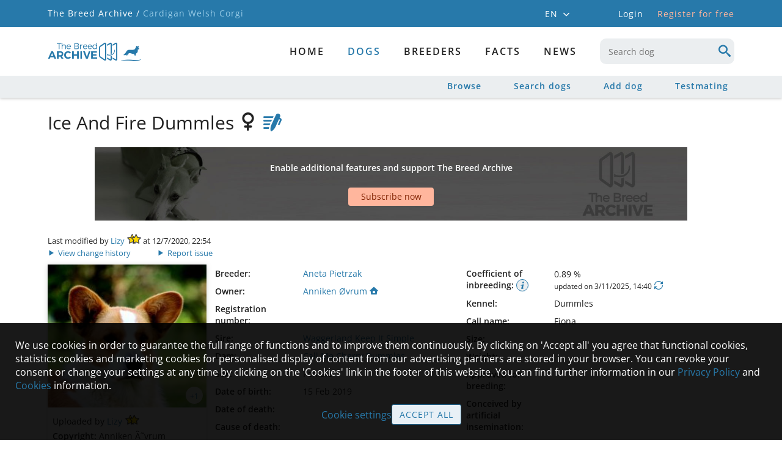

--- FILE ---
content_type: text/html; charset=utf-8
request_url: https://cardiganwelshcorgi.breedarchive.com/animal/view/103727
body_size: 50438
content:
<!--[if HTML5]><![endif]-->
<!DOCTYPE html>
<html lang="en" class="no-js" prefix="og: http://ogp.me/ns#"> <!--<![endif]-->
<head>
    <title>Cardigan Welsh Corgi - The Breed Archive</title>
    <!--[if !HTML5]>
        <meta http-equiv="X-UA-Compatible" content="IE=edge">
    <![endif]-->
    <meta charset="utf-8"/>

    <!-- http://dev.w3.org/html5/markup/meta.name.html -->
    <meta name="application-name" content="TBA Cardigan Welsh Corgi"/>
    <meta name="description" content="Cardigan Welsh Corgi - The Breed Archive - A place for animal lovers, breed enthusiasts and pedigree addicts">
    
    <meta name="keywords" content="Cardigan Welsh Corgi,dog,dogs,Pedigree,database,Pedigree database,Cardigan Welsh Corgi database,Cardigan Welsh Corgi archive,Cardigan Welsh Corgi Pedigree">

    
    <!-- Facebook Open Graph meta tags -->
    <meta property="og:title" content="Ice And Fire Dummles"/>
    <meta property="og:description" content="Waggerland Keep It Simple x Call Me Cherry Dummles, Poland 2019"/>
    <meta property="og:image" content="https://cardiganwelshcorgi.breedarchive.com/photo/download/47466"/>
    <meta property="og:image:width" content="250"/>
    <meta property="og:image:height" content="225"/>
    <meta property="og:url" content="https://cardiganwelshcorgi.breedarchive.com/animal/view/103727"/>
    


    <!--  Mobile Viewport -->
    <meta name="viewport" content="width=device-width, initial-scale=1.0, maximum-scale=5.0, user-scalable=1"/>

    <link rel="shortcut icon" href="/static/images/favicon/apple-touch-icon.png" type="image/x-icon">
    <link rel="apple-touch-icon" sizes="180x180" href="/static/images/favicon/apple-touch-icon.png">
    <link rel="icon" type="image/png" sizes="32x32" href="/static/images/favicon/favicon-32x32.png">
    <link rel="icon" type="image/png" sizes="16x16" href="/static/images/favicon/favicon-16x16.png">
    <link rel="manifest" href="/static/images/favicon/site.webmanifest">

    <script>
        document.documentElement.classList.remove("no-js");
    </script>

    <!-- All JavaScript at the bottom, except for Modernizr which enables
         HTML5 elements & feature detects -->
    <script src="/static/js/modernizr-custom.js?version=2.0.1"></script>

    <script src="/static/js/tba.utils.js?version=3.0.4" type="text/javascript"></script>
    <script src="/static/js/jquery.min.js?version=3.6.0" type="text/javascript"></script>
    <script src="/static/js/jquery-ui.min.js?version=1.12.1" type="text/javascript"></script>
    <script src="/static/js/jquery.dataTables.min.js?version=1.10.25" type="text/javascript"></script>
    <script src="/static/js/dataTables.responsive.min.js?version=2.2.9" type="text/javascript"></script>
    <script src="/static/js/knockout-3.3.0.min.js" type="text/javascript"></script>
    <script src="/static/js/popper.min.js"></script>
    <script src="/static/js/tippy-bundle.umd.min.js"></script>
    <script src="/static/js/jquery.form.min.js?version=3.51" type="text/javascript"></script>
    <script src="/static/js/autosize-3.0.1.min.js" type="text/javascript"></script>
    <script src="/static/lightgallery/lightgallery.umd.js?version=2.5.0" type="text/javascript"></script>
    <script src="/static/lightgallery/plugins/fullscreen/lg-fullscreen.min.js?version=2.5.0" type="text/javascript"></script>
    <script src="/static/lightgallery/plugins/thumbnail/lg-thumbnail.umd.js?version=2.5.0" type="text/javascript"></script>

    <link href="/static/css/dataTables/datatables-tba.css?version=2.0.1" rel="stylesheet" type="text/css"/>
    <link href="/static/css/theme.css?version=3.0.3" rel="stylesheet" type="text/css"/>
    <link href="/static/css/plugins.css?version=3.0.4" rel="stylesheet" type="text/css"/>
    <link href="/static/css/toggle-switch.css?version=2.0.1" rel="stylesheet" type="text/css"/>
    <link href="/static/lightgallery/css/lightgallery-bundle.css?version=2.5.1" rel="stylesheet" type="text/css"/>

    <link href="/static/css/iconFonts/styles.css?version=3.4.2" rel="stylesheet" type="text/css"/>
    <link href="/static/css/iconFonts/styles_animal.css?version=3.1.0" rel="stylesheet" type="text/css"/>
    <link href="/static/css/base.css?version=3.4.0" rel="stylesheet" type="text/css"/>
    <link href="/static/css/archive.css?version=3.1.8" rel="stylesheet" type="text/css"/>
    <link href="/static/css/media.css?version=3.4.0" rel="stylesheet" type="text/css"/>
    <link href="/static/css/browser.css?version=3.1.0" rel="stylesheet" type="text/css"/>
    <link href="/static/css/fonts/font_style.css?version=3.1.0"
          rel="stylesheet" type="text/css" media="all"/>

<script>
let cookieSettings = getCookieSettings();
</script>

    
    

<script>

$(document).ready(function(){
    if (!Modernizr.flexbox) {
        if (document.cookie.replace(/(?:(?:^|.*;\s*)oldBrowserInfoShown\s*\=\s*([^;]*).*$)|^.*$/, "$1") !== "true") {
            openErrorDialog('Browser notice', 'Sorry, your browser is not fully supported. You might still be able to use most parts of The Breed Archive, but some views will not appear as they should. We recommend to use either one of these browsers: Internet Explorer 10+, Safari, Firefox, Chrome or Opera');
            var d = new Date();
            d.setTime(d.getTime() + 24*3600*1000);
            document.cookie = "oldBrowserInfoShown=true; path=/; expires=" + d.toGMTString();
        }
    }
    inputInit();

    $.fn.dataTable.ext.errMode = function ( e, settings, techNote, message ) {
        openAjaxErrorDialog(0, 'Retrieving data failed');
    };

    let statusMessage = getLocalStorageItem('statusMessage');
    if (statusMessage !== null) {
        statusMessage = JSON.parse(statusMessage);
        if (new Date().getTime() < (statusMessage['time'] + 10000)) {
            addStatusMessage(statusMessage['text'], statusMessage['timeout']);
        }
        window.localStorage.removeItem('statusMessage');
    }

    loginDialog = new LoginViewModel('', true);
    ko.applyBindings(loginDialog, document.getElementById("authentication_dialogs"));
    if (!loginDialog.isLoggedIn) {
        $('body').addClass('anonymousUser');
    }

    if ( $('.noSubmenuLinks').length ) {
        $('#container').addClass('noSubmenu');
    } else {
        $('#container').removeClass('hasSubmenu');
    }

    for (let i=0; i < 2; i++) {
        const accountMenuSelector = (i === 0) ? '#account_menu' : '#mobile_account_menu';
        tippy(accountMenuSelector, {
            content: $('#account_menu_panel').html(),
            allowHTML: true,
            trigger: 'click',
            hideOnClick: true,
            interactive: true,
            placement: 'bottom-start'
        });
    }

    tippy('#language_menu', {
        content: $('#language_menu_panel').html(),
        allowHTML: true,
        trigger: 'click',
        hideOnClick: true,
        interactive: true,
        maxWidth: 180,
        placement: 'bottom-start'
    });

    
    if (!cookieSettings || cookieSettings['version'] !== '1.3') {
        if (window.location.href.indexOf('/home/cookie') === -1 &&
                window.location.href.indexOf('/home/privacypolicy') === -1) {
            let cookieText = "We use cookies in order to guarantee the full range of functions and to improve them continuously. By clicking on 'Accept all' you agree that functional cookies, statistics cookies and marketing cookies for personalised display of content from our advertising partners are stored in your browser. You can revoke your consent or change your settings at any time by clicking on the 'Cookies' link in the footer of this website. You can find further information in our {privacypolicy_link} and {cookies_link} information.";
            cookieText = cookieText.replace(
                '{privacypolicy_link}', '<a href="/home/privacypolicy">Privacy Policy</a>');
            cookieText = cookieText.replace(
                '{cookies_link}', '<a href="/home/cookies">Cookies</a>');
            $('#cookie_content').html(cookieText);
            $('#cookie_info').show();
        }
    }


      loadGoogleScripts(
        !!(cookieSettings && cookieSettings.accepted.indexOf('_ga') !== -1),
        !!(cookieSettings && cookieSettings.accepted.indexOf('personalizedAds') !== -1),
      );


    
});

</script>

</head>

<body>



    <div id="container">
        <div>
            <div id="mobile_menu_wrapper">
    <div id="mobile_menu">
        <div class="mobileNavbar">
            <div class="tbaLogoContainer">
                <div class="tbaLogo icon-tba-logo"></div>
                <div class="breedLogo">
                    <span class="icon-animal-standing-right"></span>
                    <span class="icon-logo-underline"></span>
                </div>
            </div>
        </div>
        <ul id="mobile_menu_list">
            
            <li class="textCenter">
                <div class="mobileLogin">
                    <div onclick="toggleMenu(); loginDialog.openDialog(window.location.href)" class="button largeButton">
                        Login
                    </div>
                    <div onclick="window.location = '/auth_user/overview'"
                         class="registerLink link">
                        Register for free
                    </div>
                </div>
            </li>
            

            
                
                <li>
                    <a href="/home/index"
                       id="mobile_menu_newest" class="">
                        Home
                    </a>
                </li>
                
            
                
                <li>
                    <div onclick="toggleSubMenu(this); return false" class="toggleIndicator">
                        <a href="/animal/browse"
                           id="mobile_menu_breed" class="hasSubmenu active">
                            dogs
                        </a>
                        <span class="icon-arrow-single"></span>
                    </div>
                    <ul style="display: none;">
                        
                        <li>
                            <a href="/animal/browse"
                               id="mobile_menu_browse_breed" class="">
                                Browse
                            </a>
                        </li>
                        
                        <li>
                            <a href="/ng_animal/index"
                               id="mobile_menu_search_breed" class="">
                                Search dogs
                            </a>
                        </li>
                        
                        <li>
                            <a href="/animal/add"
                               id="mobile_menu_add_breed" class="">
                                Add dog
                            </a>
                        </li>
                        
                        <li>
                            <a href="/animal/testmating"
                               id="mobile_menu_testmating" class="">
                                Testmating
                            </a>
                        </li>
                        
                    </ul>
                </li>
                
            
                
                <li>
                    <a href="/breeder/index"
                       id="mobile_menu_breeder" class="hasSubmenu">
                        Breeders
                    </a>
                </li>
                
            
                
                <li>
                    <div onclick="toggleSubMenu(this); return false" class="toggleIndicator">
                        <a href="/facts/site_statistics"
                           id="mobile_menu_facts" class="hasSubmenu">
                            Facts
                        </a>
                        <span class="icon-arrow-single"></span>
                    </div>
                    <ul style="display: none;">
                        
                        <li>
                            <a href="/facts/site_statistics"
                               id="mobile_menu_facts_site_statistics" class="">
                                Site statistics
                            </a>
                        </li>
                        
                        <li>
                            <a href="/facts/color"
                               id="mobile_menu_facts_color" class="">
                                Colour distribution
                            </a>
                        </li>
                        
                        <li>
                            <a href="/facts/health"
                               id="mobile_menu_facts_health" class="">
                                Health
                            </a>
                        </li>
                        
                        <li>
                            <a href="/facts/population"
                               id="mobile_menu_facts_population" class="">
                                Population
                            </a>
                        </li>
                        
                        <li>
                            <a href="/facts/popular_sires"
                               id="mobile_menu_facts_popular_sires" class="">
                                Popular sires
                            </a>
                        </li>
                        
                    </ul>
                </li>
                
            
                
                <li>
                    <a href="/news/index"
                       id="mobile_menu_news" class="">
                        News
                    </a>
                </li>
                
            

                <li class="mobileLanguageSelector">
                
                    <span class="active">
                        <a onclick="setLanguage('en_GB')"
                           title="English">
                            EN
                        </a>
                    </span>
                    <span class="mobileLanguageSeparator">/</span>
                
                    <span class="">
                        <a onclick="setLanguage('de_DE')"
                           title="German">
                            DE
                        </a>
                    </span>
                    <span class="mobileLanguageSeparator">/</span>
                
                    <span class="">
                        <a onclick="setLanguage('es_ES')"
                           title="Spanish">
                            ES
                        </a>
                    </span>
                    <span class="mobileLanguageSeparator">/</span>
                
                    <span class="">
                        <a onclick="setLanguage('fr_FR')"
                           title="French">
                            FR
                        </a>
                    </span>
                    <span class="mobileLanguageSeparator">/</span>
                
                </li>
            </ul>

    </div>
</div>
            <div class="headerTopContainer">
    <div class="headerTopContent">
        <div class="breadcrumb">
            <a href="https://breedarchive.com">The Breed Archive /</a>
            <span>Cardigan Welsh Corgi</span>
        </div>

        <div class="headerMeta">
            <div class="headerContext">
                <div id="language_menu" class="languageSelector">
                    EN
                    <span class="icon-arrow-single small"></span>
                </div>
                <div id="language_menu_panel" style="display: none;">
                    <ul>
                        
                            <li class="active">
                                <a onclick="setLanguage('en_GB')"
                               title="English">
                                English
                                </a>
                            </li>
                        
                            <li class="">
                                <a onclick="setLanguage('de_DE')"
                               title="German">
                                Deutsch
                                </a>
                            </li>
                        
                            <li class="">
                                <a onclick="setLanguage('es_ES')"
                               title="Spanish">
                                Español
                                </a>
                            </li>
                        
                            <li class="">
                                <a onclick="setLanguage('fr_FR')"
                               title="French">
                                Français
                                </a>
                            </li>
                        
                    </ul>
                </div>
                

                
                <div onclick="loginDialog.openDialog(window.location.href)" class="loginLink">
                    Login
                </div>
                <a href="/auth_user/overview" class="headerLink">
                    Register for free
                </a>
                
            </div>
            <div class="headerUser">
                
            </div>
        </div>
    </div>
</div>

            <header>
                <div id="main_header" class="mainHeader">
                    <div class="standardSearch menuSearch mobileMenuOnly">
                        <input data-bind="autocomplete: { source: '/animal/select',
                    select: function( event, ui ) {
                        window.location = '/animal/view/' + ui.item.link_name + '-' + ui.item.uuid;
                    }, minLength: 3, renderItem: renderAutocompleteItem, renderMenu: renderAutocompleteMenu }"
                           type="text" maxlength="50" name="keyboard"
                           id="mobile_menu_search" onblur="showMenuSearch(false)"
                           placeholder="Search dog"
                           pattern=".{3,}" title="3 characters minimum">
                    </div>
                    <nav>
                        

<div id="primary_menu">
    <div id="primary_menu_main" class="">
        <div class="tbaLogoContainer">
            <div class="tbaLogo icon-tba-logo"></div>
            <div class="breedLogo">
                <span class="icon-animal-standing-right"></span>
                <span class="icon-logo-underline"></span>
            </div>
        </div>
        <div class="primaryMenuItems">
            
            <a href="/home/index"
               id="primary_menu_newest" class="">
                Home
            </a>
            
            <a href="/animal/browse"
               id="primary_menu_breed" class="hasSubmenu active">
                dogs
            </a>
            
            <a href="/breeder/index"
               id="primary_menu_breeder" class="hasSubmenu">
                Breeders
            </a>
            
            <a href="/facts/site_statistics"
               id="primary_menu_facts" class="hasSubmenu">
                Facts
            </a>
            
            <a href="/news/index"
               id="primary_menu_news" class="">
                News
            </a>
            
            <div class="standardSearch menuSearch">
                <input data-bind="autocomplete: { source: '/animal/select',
                select: function( event, ui ) {
                    window.location = '/animal/view/' + ui.item.link_name + '-' + ui.item.uuid;
                }, minLength: 3, renderItem: renderAutocompleteItem, renderMenu: renderAutocompleteMenu }"
                       type="text" maxlength="50"
                       name="keyboard" id="desktop_menu_search" onblur="showMenuSearch(false)"
                       placeholder="Search dog"
                       pattern=".{3,}" title="3 characters minimum">
                <span class="icon-search"></span>
            </div>
        </div>

    </div>

    
    <div id="primary_menu_sub">
        <div class="subMenuContainer">
            
            <a href="/animal/browse"
               id="primary_menu_browse_breed" class="">
                Browse
            </a>
            
            <a href="/ng_animal/index"
               id="primary_menu_search_breed" class="">
                Search dogs
            </a>
            
            <a href="/animal/add"
               id="primary_menu_add_breed" class="">
                Add dog
            </a>
            
            <a href="/animal/testmating"
               id="primary_menu_testmating" class="">
                Testmating
            </a>
            
        </div>
    </div>
    
</div>

                        
<div class="menuBarButtons">
    <div data-bind="visible: $root.animal.sex !== 0" class="menuBarButton" style="display: none;">
        <a data-bind="attr: { 'href': '/animal/testmating?'
        + ($root.animal.sex === 1 ? 'sire_uuid=' : 'dam_uuid=') + $root.animal.uuid }">
            <span class="icon-testmating"></span>
        </a>
    </div>
    <div data-bind="visible: $root.isLoggedIn, click: $root.privateNote.edit"
         class="menuBarButton" style="display: none;">
        <span class="icon-notes"></span>
    </div>
    <div data-bind="visible: $root.isLoggedIn && !$root.addedToWatchList(),
    click: $root.addAnimalToWatchList" class="menuBarButton" style="display: none;">
        <span class="icon-heart-outlined"></span>
    </div>
    <div data-bind="click: $root.gotoAnimalEdit, visible: !$root.animal.removed"
         class="menuBarButton" style="display: none;">
        <span class="icon-edit-button"></span>
    </div>
    <div id="menu_button_search" class="menuBarButton" onclick="showMenuSearch(true)">
        <span class="icon-search"></span>
    </div>
</div>


                        <!-- icon to toggle mobile menu -->
                        <a class="mobileMenuButton" onclick="toggleMenu()">
                            <span class="mobileMenuButtonLine"></span>
                            <span class="mobileMenuButtonLine"></span>
                            <span class="mobileMenuButtonLine"></span>
                        </a>
                    </nav>
                </div>
            </header>

            <div class="main">
                <div id="status_messages" class="statusMessages"></div>

                <div id="loading_div">
                </div>

                <script type="text/javascript">
                    ko.bindingHandlers.autocomplete = {
    init: function (element, valueAccessor) {
        var options = ko.utils.unwrapObservable(valueAccessor()) || {};
        var autocomplete = $(element).autocomplete(options);
        if (options['blur']) {
            autocomplete.blur(options['blur']);
        }
        if (options['renderItem']) {
            $(element).autocomplete( "instance" )._renderItem = options['renderItem'];
        }
        if (options['renderMenu']) {
            $(element).autocomplete( "instance" )._renderMenu = options['renderMenu'];
        }
        // handle disposal (if KO removes by the template binding)
        ko.utils.domNodeDisposal.addDisposeCallback(element, function () {
            $(element).autocomplete("destroy");
        });
        $(element).click(function() {
            this.select();
        });
    },
    update: function (element, valueAccessor) {
        $(element).autocomplete("option", "source", valueAccessor().source);
    }
};

ko.bindingHandlers.autosize = {
    init: function (element) {
        autosize(element);
        ko.utils.domNodeDisposal.addDisposeCallback(element, function () {
            autosize.destroy(element);
        });
    },
    update: function (element, valueAccessor) {
    }
};

ko.bindingHandlers.button = {
    init: function (element, valueAccessor) {
        var options = ko.utils.unwrapObservable(valueAccessor()) || {};
        $(element).button(options);
    },
    update: function (element, valueAccessor) {
        var options = ko.utils.unwrapObservable(valueAccessor()) || {};
        if ('disabled' in options)
            $(element).button("option", 'disabled', options['disabled']);
    }
};

ko.bindingHandlers.date = {
    init: function(element, valueAccessor) {
        if (Modernizr.touchevents && Modernizr.inputtypes.date) {
            $(element).get(0).type = 'date';
        } else {
            var options = ko.utils.unwrapObservable(valueAccessor()) || {};
            options['showOn'] = 'focus';
            options['dateFormat'] = 'dd/mm/yy';
            options['firstDay'] = 1;
            if (!('changeMonth' in options)) {
                options['changeMonth'] = true;
            }
            if (!('changeYear' in options)) {
                options['changeYear'] = true;
            }
            if (!('yearRange' in options)) {
                options['yearRange'] = '-100:-0';
            }
            $(element).datepicker(options);
        }
    },
    update: function(element, valueAccessor) {
    }
};

ko.bindingHandlers.select2 = {
    init: function (element, valueAccessor) {
        var options = ko.utils.unwrapObservable(valueAccessor()) || {};
        var select2Options = {};
        if (options['ajaxUrl']) {
            select2Options = {
                ajax: {
                    url: options['ajaxUrl'],
                    dataType: 'json',
                    delay: 200,
                    data: function (params) {
                        return {
                            term: params.term,
                            page_limit: 10,
                            page: params.page || 1
                        };
                    },
                    processResults: function (data, params) {
                        return {
                            results: data.records,
                            pagination: {
                                more: data.more
                            }
                        };
                    },
                    cache: true
                },
                minimumInputLength: 0,
                escapeMarkup: function (markup) { return markup; }, // let our custom formatter work
                templateResult: function(result) {
                    if (!result.id) return result.text;
                    //if (result.loading) return result.text;
                    var markup;
                    if (result.cssClass) {
                        markup = '<span class="' + result.cssClass + '">';
                    } else {
                        markup = '<span>';
                    }
                    markup += result.text + '</span>';
                    return markup;
                }
            }
        } else {
            select2Options['minimumResultsForSearch'] = Infinity;
            if (options['matchCaseSensitiveStart']) {
                select2Options['matcher'] = function (params, data) {
                    if ($.trim(params.term) === '') {
                        return data;
                    }
                    if (data.text.indexOf(params.term) === 0) {
                        return data;
                    }
                    return null;
                };
            }
            if (options['useOptionClass']) {
                select2Options['escapeMarkup'] = function (markup) { return markup; };
                select2Options['templateResult'] = function (result) {
                    var markup;
                    var optionClass = result.element ? $(result.element).attr('class') : null;
                    if (optionClass) {
                        markup = '<span class="' + optionClass + '">';
                    } else {
                        markup = '<span>';
                    }
                    markup += result.text + '</span>';
                    return markup;
                };
            }
        }
        select2Options['language'] = {
            loadingMore: function () {
                return "Load more entries";
            },
            searching: function () {
                return "Loading entries";
            },
            noResults: function() {
                return "No results";
            }
        };
        select2Options['theme'] = 'default';
        select2Options['width'] = '100%';
        if (options['minimumResultsForSearch']) {
            select2Options['minimumResultsForSearch'] = options['minimumResultsForSearch'];
        }

        var select2 = $(element).select2(select2Options);

        if (options['selected']) {
            $(element).on('select2:select', function (e) {
                options['selected'](e);
            });
        }
        if (options['unselected']) {
            $(element).on('select2:unselect', function (e) {
                options['unselected'](e);
            });
        }

        // handle disposal (if KO removes by the template binding)
        ko.utils.domNodeDisposal.addDisposeCallback(element, function () {
            $(element).select2("destroy");
        });
    },
    update: function (el, valueAccessor, allBindingsAccessor, viewModel) {
    }
};

ko.bindingHandlers.tippy = {
    init: function(element, valueAccessor) {
        var options = ko.utils.unwrapObservable(valueAccessor()) || {};
        var content = options['contentId'] ? $('#' + options['contentId']).html() : options['text'];
        if (options['title']) {
            content = '<div class="tippyTitle">' + options['title'] + '</div>' + content;
        }

        tippy(element, {
            content: content,
            allowHTML: true,
            trigger: 'mouseenter click',
            hideOnClick: true,
            maxWidth: 320,
            placement: 'bottom-start'
        });
    },
    update: function(element, valueAccessor) {
    }
};

ko.bindingHandlers.stopBinding = {
    init: function() {
        return { controlsDescendantBindings: true };
    }
};

ko.virtualElements.allowedBindings.stopBinding = true;

ko.subscribable.fn.subscribeChanged = function(callback) {
    var previousValue;
    this.subscribe(function(_previousValue) {
        previousValue = _previousValue;
    }, undefined, 'beforeChange');
    this.subscribe(function(latestValue) {
        callback(latestValue, previousValue );
    });
};

ko.subscribable.fn.suspendableSubscribe = function(callback, callbackTarget, event) {
    var isSuspended = false;
    return ko.utils.extend(this.subscribe(function () {
            if (!isSuspended)
                return callback.apply(this, arguments);
        }, callbackTarget, event), {
            suspend: function() { isSuspended = true; },
            unsuspend: function() { isSuspended = false; }
        });
};

ko.extenders.validation = function(target) {
    //add some sub-observables to our observable
    target.hasError = ko.observable(false);
    target.validationMessage = ko.observable();

    target.setError = function(errorMessage) {
        target.hasError(true);
        target.validationMessage(errorMessage);
    };

    target.clearError = function() {
        target.hasError(false);
        target.validationMessage();
    };

    //return the original observable
    return target;
};
                </script>

                <script type="text/html" id="login_template">
    <!-- workaround for FF bug which ignores autocomplete="off" and auto fills login credentials -->
    <input type="text" style="display:none">
    <input type="password" style="display:none">

    <div data-bind="visible: invalid_login.hasError" class="errorContainer" style="display: none;">
        <span data-bind="text: invalid_login.validationMessage"></span>
        <span data-bind="visible: showLostPasswordLink" style="display: none;">
            - <a href="/auth_user/reset_password" class="bold">
            Forgot password?</a>
        </span>
    </div>
    <div data-bind="visible: termsofuse_accepted.hasError" class="errorContainer" style="display: none;">
        <span data-bind="text: termsofuse_accepted.validationMessage"></span>
    </div>

    <div data-bind="css: { topAlign: username.hasError }" class="formRow">
        <label data-bind="attr: { 'for': idPrefix + 'auth_user_username' }" class="required">
            Email or username:
        </label>
        <div class="formField">
            <input data-bind="textInput: username, css: { error: username.hasError },
            attr: { 'id': idPrefix + 'auth_user_username' }"
                    class="required" type="text" maxlength="40" autocomplete="off">
            <span data-bind="visible: username.hasError, text: username.validationMessage" class="error"></span>
        </div>
    </div>
    <div class="formRow topAlign">
        <label data-bind="attr: { 'for': idPrefix + 'auth_user_password' }" class="required">
            Password:
        </label>
        <div class="formField" style="position: relative;">
            <input data-bind="textInput: password, css: { error: password.hasError },
            attr: { 'id': idPrefix + 'auth_user_password', 'type': showPassword() ? 'text' : 'password' }"
                    class="required" type="password" maxlength="80" autocomplete="off">
            <div data-bind="click: toggleShowPassword" class="togglePasswordVisibility link">
                <span data-bind="attr: { 'title': showPassword() ?
                'Hide password' : 'Show password',
                 'class': showPassword() ? 'icon-eye-blocked' : 'icon-eye' }"></span>
            </div>
            <span data-bind="visible: password.hasError, text: password.validationMessage" class="error"></span>
            <div>
                <a href="/auth_user/reset_password" class="bold">
                    Forgot password?</a>
            </div>
        </div>
    </div>
    <div data-bind="visible: termsofuse_accepted.hasError"
         class="formRow" style="display: none;">
        <div class="textLabel"></div>
        <div data-bind="css: { errorContainer: termsofuse_accepted.hasError }" class="formField askConfirmation">
            <input data-bind="checked: termsofuse_accepted,
            attr: { 'id': idPrefix + 'auth_user_termsofuse_accepted' }" class="boolean required" type="checkbox" />
            <label data-bind="attr: { 'for': idPrefix + 'auth_user_termsofuse_accepted' }" class="required">
                I hereby confirm that I accept the <a href="/home/termsofuse" target="blank">Terms of use</a> and <a href="/home/rulesandguidelines" target="blank">Rules and Guidelines</a>
            </label>
        </div>
    </div>

    <div>
        <span>Not registered yet?</span>
        <span class="bold">
            <a href="/auth_user/overview">Create new account</a>
        </span>
    </div>
</script>

<!-- ko stopBinding: true -->
<div id="authentication_dialogs">
    <div class="dialogContainer inputDialog">
        <div id="login_dialog" class="midSizeDialog" style="display: none;">
            <div class="titleArea">
                <div class="dialogTitle">Login</div>
                <div data-bind="click: closeDialog" class="dialogClose"><span class="icon-cancel"></span></div>
            </div>
            <div class="dialogContent">
                <form id="login_dialog_form" autocomplete="off">
                    <div data-bind="template: { name: 'login_template', data: credentials }"></div>
                </form>
            </div>
            <div class="buttonPane buttonBottom">
                <button data-bind="click: login" id="perform_login">
                    Login
                </button>
                <div data-bind="click: closeDialog" class="link" id="cancel_login">
                    Cancel
                </div>
            </div>
        </div>
    </div>

    <div class="dialogContainer">
        <div id="subscribe_dialog" class="midSizeDialog" style="display: none;">
            <div class="titleArea">
                <div class="dialogTitle">Subscription needed</div>
                <div data-bind="click: closeSubscribeDialog" class="dialogClose"><span class="icon-cancel"></span></div>
            </div>
            <div class="dialogContent">
                <div id="subscribe_dialog_screenshot_container" class="previewScreenshot">
                    <div id="subscribe_dialog_screenshot"></div>
                    <div class="watermark">Example</div>
                    <div class="imageOverlay"></div>
                </div>
                <div id="subscribe_dialog_description" class="textEntry textCenter"></div>
            </div>
            <div class="buttonPane buttonBottom">
                <button data-bind="click: gotoSubscriptionOverview" class="button alternative">
                    Subscribe now
                </button>
                <button data-bind="click: openLoginFromSubscribeDialog"
                        class="standardButton" id="subscribe_dialog_login">
                    Login
                </button>
            </div>
        </div>
    </div>
</div>
<!-- /ko -->

<script language="javascript">

function Credentials(idPrefix) {
    const self = this;

    self.idPrefix = idPrefix;
    self.username = ko.observable('').extend({ validation: '' });
    self.password = ko.observable('').extend({ validation: '' });
    self.showPassword = ko.observable(false);
    self.termsofuse_accepted = ko.observable(false).extend({ validation: '' });
    self.invalid_login = ko.observable('').extend({ validation: '' });
    self.submitted = ko.observable(false);
    self.showLostPasswordLink = ko.observable(false);

    self.toggleShowPassword = function() {
        self.showPassword(!self.showPassword());
        $('#' + self.idPrefix + 'auth_user_password').focus();
    };

    self.init = function() {
        self.username('');
        self.password('');
        self.termsofuse_accepted(false);
        self.submitted(false);
        self.showLostPasswordLink(false);
        self.clearErrors();
    };

    self.clearErrors = function() {
        self.username.clearError();
        self.password.clearError();
        self.termsofuse_accepted.clearError();
        self.invalid_login.clearError();
    };
}

function LoginViewModel(nextUrl, useDialog) {
    const self = this;

    self.credentials = new Credentials(useDialog ? 'login_dialog_' : 'login_');
    self.nextUrl = nextUrl;
    self.highlightBreederSubscription = false;
    self.performingLogin = ko.observable(false);
    self.loginRequest = null;
    self.isLoggedIn = false;

    self.login = function() {
        self.credentials.clearErrors();
        self.performingLogin(true);
        self.credentials.submitted(true);
        showLoading();

        self.loginRequest = $.ajax("/auth_user/perform_login", {
            data: ko.toJSON({
                credentials: self.credentials
            }),
            type: "post", contentType: "application/json",
            dataType: 'json',
            success: function(obj) {
                self.loginRequest = null;
                if (obj.errorMessages.length === 0) {
                    if (obj.changePassword) {
                        window.location = '/auth_user/change_password';
                    } else if (obj.welcome) {
                        window.location = '/auth_user/welcome';
                    } else if (self.nextUrl !== '') {
                        window.location = self.nextUrl;
                    } else {
                        window.location = '/home/index';
                    }
                } else {
                    self.performingLogin(false);
                    self.credentials.showLostPasswordLink(obj.showLostPasswordLink);
                    hideLoading();

                    if (obj.errorMessages[0].field === 'invalid_login') {
                        self.credentials.username('');
                        self.credentials.password('');
                        $('#' + self.credentials.idPrefix + 'auth_user_username').focus();
                    }

                    for (let i=0; i < obj.errorMessages.length; i++) {
                        const error = obj.errorMessages[i];
                        if (error['field'] !== '') {
                            self.credentials[error['field']].setError(error['message']);
                        }
                    }
                }
            },
            error: function(jqXHR, textStatus, errorThrown) {
                self.loginRequest = null;
                self.performingLogin(false);
                hideLoading();
                if (jqXHR.status !== 0) {
                    openAjaxErrorDialog(jqXHR.status, 'Login');
                }
            }
        });
        return false;
    };

    self.openDialog = function(nextUrl) {
        self.nextUrl = nextUrl;
        self.credentials.init();
        openTBADialog('login_dialog', false, self.login, self.closeDialog);
        $('#' + self.credentials.idPrefix + 'auth_user_username').focus();
    };
    self.closeDialog = function() {
        if (self.loginRequest !== null) {
            self.loginRequest.abort();
            self.loginRequest = null;
        }
        closeTBADialog('login_dialog');
    };

    self.openSubscribeDialog = function(nextUrl, imgClass, imgDesc, isLoggedIn, isBreederFeature) {
        self.nextUrl = nextUrl;
        self.highlightBreederSubscription = isBreederFeature || false;
        if (imgClass) {
            $('#subscribe_dialog_screenshot_container').removeClass('hideContent');
            $('#subscribe_dialog_screenshot').removeClass().addClass(imgClass + ' screenshot');
        } else {
            $('#subscribe_dialog_screenshot_container').addClass('hideContent');
        }
        $('#subscribe_dialog_description').text(imgDesc);
        if (isLoggedIn) {
            $('#subscribe_dialog_login').hide();
        }
        openTBADialog('subscribe_dialog', false, null, self.closeSubscribeDialog);
    };
    self.gotoSubscriptionOverview = function() {
        let url = '/auth_user/overview';
        if (self.highlightBreederSubscription) {
            // the shown feature is only available with breeder subscription -> highlight breeder
            // subscription on linked subscription overview page
            url += '?highlight=breeder';
        }
        window.location= url;
    };
    self.openLoginFromSubscribeDialog = function() {
        self.closeSubscribeDialog();
        self.openDialog(self.nextUrl);
    };
    self.closeSubscribeDialog = function() {
        closeTBADialog('subscribe_dialog');
    };

}

</script>

                <div class="mainContent">
                    

<script type="text/html" id="pedigree_template">
    <h2 data-bind="visible: !testmating" class="textCenter" style="display: none;">Pedigree</h2>
    <h2 data-bind="visible: testmating" class="textCenter" style="display: none;">Testmating of future litter</h2>

    <div data-bind="if: loading">
        <div class="pageContent loadingIndicator transparentBackground">
        </div>
    </div>

    <div data-bind="visible: !loading()" class="" style="display: none;">
        <div class="textCenter">
            <a data-bind="visible: getPrintPedigreeUrl() != '', attr: { href: getPrintPedigreeUrl() }"
               style="display: none;">
                <span>Printable version of pedigree</span>
            </a>
        </div>
        <div class="contentSectionWrapper textCenter">
            <div id="generations" class="generations">
                <div class="inlineBlock">Generations in pedigree:</div>
                <div data-bind="foreach: generationOptions" class="inlineBlock">
                    <span class="selectionOption bold" data-bind="text: value, click: $parent.changeGenerations,
                    css: { 'selected': $parent.generations() == value }"></span>
                </div>
            </div>
        </div>
        <div id="descendantsContainer" data-bind="if: descendants().length > 0">
            <div class="textHighlight">Path from original record</div>
            <div data-bind="click: scrollDescendantsLeft, visible: showScrollDescendantsLeft"
                 class="scrollDescendantsLeft" style="display: none;"></div>
            <div id="descendantsWrapper">
                <div data-bind="foreach: descendants" class="descendants" id="descendants">
                    <div data-bind="visible: $index() != 0 && isSire" class="descendantLinkMale"></div>
                    <div data-bind="visible: $index() != 0 && !isSire" class="descendantLinkFemale"></div>
                    <div data-bind="attr: { 'id': 'descendant_' + level + '_' + index },
                    css: { descendantsRootRecord: $index()==0 }" class="descendantContainer">
                        <div>
                            <div data-bind="text: 'Generation ' + $index()"
                                 class="descendantGeneration"></div>
                            <div class="descendant">
                                <div data-bind="if: itemType != PEDIGREE_ITEM_FUTURE_ANIMAL">
                                    <div class="registeredName" data-bind="template: { name: 'registered_name_template', data: $data }"></div>
                                    <div class="ancestorBirthInfo">
                                        <span data-bind="text: land_of_birth_code"></span><!--
                                        --><span data-bind="text: (year_of_birth != '' ? ' ' : '') + year_of_birth"></span><!--
                                        --><span data-bind="visible: (land_of_birth_code != '' || year_of_birth != '') && variety != ''">, </span>
                                        <span data-bind="text: variety" class="bold"></span>
                                    </div>
                                </div>
                                <div data-bind="if: itemType == PEDIGREE_ITEM_FUTURE_ANIMAL">
                                    Future litter
                                </div>
                            </div>
                        </div>
                        <div data-bind="click: function(data, event) { $parent.scrollPedigreeToDescendant($index()); },
                        visible: $index() != $parent.descendants().length - 1" class="standardButton" style="display: none;">
                            Scroll to this entry
                        </div>
                    </div>
                </div>
            </div>
            <div data-bind="click: scrollDescendantsRight, visible: showScrollDescendantsRight"
                 class="scrollDescendantsRight" style="display: none;"></div>
        </div>

        <div id="pedigreeContainer">
            <div id="pedigree" data-bind="attr: { 'class': 'generations' + (pedigreeLevels().length + 1) }">
                <div>
                    <div data-bind="if: pedigreeRoot" id="pedigree_level_0">
                        <div data-bind="css: {'showScrollModeEdge': descendants().length > 0 }">
                            <div data-bind="if: pedigreeRoot().itemType != PEDIGREE_ITEM_FUTURE_ANIMAL">
                                <div data-bind="template: { name: 'pedigree_item_template', data: pedigreeRoot }"></div>
                            </div>
                            <div data-bind="if: pedigreeRoot().itemType == PEDIGREE_ITEM_FUTURE_ANIMAL">
                                <div class="pedigreeContainerLevel0">
                                    <div id="ancestor_0_0" class="pedigreeEntry pedigreeLevel0 pedigreeRoot pedigreeAnimal" style="position: relative;">
                                        <div class="pedigreeInnerContainer">
                                            <div class="ancestorPhoto">
                                                <div class="pictureContainer">
                                                    <div class="noPhoto">
                                                        <span class="icon-animal-standing-right"></span>
                                                    </div>
                                                </div>
                                            </div>
                                            <div class="ancestorRegisteredName">Future litter</div>
                                            <div data-bind="visible: testmatingComplete" style="display: none;">
                                                <div data-bind="click: showPedigreeAnalysis" class="link buttonLink">
                                                    <span>Pedigree analysis</span>
                                                    <span class="icon-dna"></span>
                                                </div>
                                                <div data-bind="if: !virtualAnimalAdded()">
                                                    <div data-bind="click: addVirtualAnimal"
                                                         class="standardButton alternative textCenter"
                                                         title="Add to my breeding plans">
                                                        <span class="icon-plus"></span>
                                                        <span>Breeding plan</span>
                                                    </div>
                                                </div>
                                                <div data-bind="if: virtualAnimalAdded()" translate="no">
                                                    <a data-bind="attr: { href: '/virtual_animal/view/' +
                                                    rootModel.virtualAnimal.link_name + '-' + rootModel.virtualAnimal.uuid }">
                                                        <div data-bind="template: { name: 'registered_name_template',
                                                        data: rootModel.virtualAnimal }" class="registeredNameLink"></div>
                                                    </a><br />
                                                </div>

                                            </div>
                                        </div>
                                    </div>
                                </div>
                            </div>
                        </div>
                    </div>

                    <div data-bind="foreach: pedigreeLevels">
                        <div data-bind="attr: { 'id': 'pedigree_level_' + level }">
                            <div data-bind="foreach: pedigreeParents">
                                <div data-bind="attr: { 'id': 'ancestor_' + level + '_' + index + '_parents' }" class="pedigreeParents">
                                    <div data-bind="css: { 'showPedigreeLines': showPedigreeLines,
                                    'hideSirePedigreeLine': items[0].itemType == PEDIGREE_ITEM_EMPTY_ANCESTOR,
                                    'hideDamPedigreeLine': items[1].itemType == PEDIGREE_ITEM_EMPTY_ANCESTOR }"></div>
                                    <div data-bind="foreach: items">
                                        <div data-bind="attr: { 'class': 'pedigreeContainerLevel' + level }">
                                            <div data-bind="template: { name: 'pedigree_item_template', data: $data }"></div>
                                        </div>
                                    </div>
                                </div>
                            </div>
                        </div>
                    </div>
                </div>
            </div>
        </div>
        <div data-bind="visible: hasMultipleOccurrences() || hasIncompletePedigree()" class="contentSectionWrapper"
             style="display: none;">
            <div data-bind="visible: hasMultipleOccurrences" style="display: none;">
                Pedigree entries highlighted in blue indicate that the animal occurs multiple times within the present pedigree.
            </div>
            <div data-bind="visible: hasIncompletePedigree" style="display: none;">
                * COI cannot be reliably calculated due to incomplete generations in the pedigree!
            </div>
        </div>

        <div id="pedigree_item_action_menu"></div>
    </div>
</script>

<script type="text/html" id="pedigree_item_template">
    <div data-bind="attr: { 'class': 'pedigreeContainerLevel' + level }">
        <div data-bind="attr: { 'id': nodeId, 'class': pedigreeAnimalClass }" style="position: relative;">
            <div data-bind="if: itemType == PEDIGREE_ITEM_ANIMAL || itemType == PEDIGREE_ITEM_MISSING_ANCESTOR">
                <div class="pedigreeInnerContainer">
                    <div data-bind="if: level <= 2" class="ancestorHeader">
                        <span data-bind="visible: level <= 4, text: prefix_titles, attr: { title: prefix_titles }"
                              class="prefixTitles">
                        </span>
                        <div data-bind="if: itemType == PEDIGREE_ITEM_ANIMAL && level > 0">
                            <div data-bind="click: openActionMenu, attr: { 'id': nodeId + '_actions' }" class="dropdownMenu">
                                <span class="moreButton"></span>
                            </div>
                        </div>
                    </div>
                    <div data-bind="if: level <= 4" class="ancestorPhoto">
                        <a data-bind="if: primary_photo_path, attr: { href: editUrl }" class="pictureContainer" >
                            <img data-bind="attr: { src: '/resource/' + primary_photo_path }"
                            alt="Profile picture of the animal">
                        </a>
                        <div data-bind="if: !primary_photo_path" class="pictureContainer">
                            <a data-bind="visible: uuid !== '', attr: { href: editUrl },
                            css: { virtualAnimal: is_virtual }" class="noPhoto">
                                <span data-bind="visible: is_virtual">
                                    <span class="icon-animal-mating-partners"></span><br />
                                    <span data-bind="if: level <= 2">Planned litter</span>
                                </span>
                                <span data-bind="visible: !is_virtual,
                                attr: { 'class': (registration_status != REGISTRATION_STATUS_REGISTERED &&
                                $root.isUnregisteredAnimalRestricted) ?
                                'icon-tba-logo' : 'icon-animal-standing-right' }"></span>
                            </a>
                            <div data-bind="visible: uuid === ''" class="noPhoto">
                                <span data-bind="visible: is_virtual">
                                    <span class="icon-animal-mating-partners"></span><br />
                                    <span data-bind="if: level <= 2">Planned litter</span>
                                </span>
                                <span data-bind="visible: !is_virtual,
                                attr: { 'class': (registration_status != REGISTRATION_STATUS_REGISTERED &&
                                $root.isUnregisteredAnimalRestricted) ?
                                'icon-tba-logo' : 'icon-animal-standing-right' }"></span>
                            </div>
                        </div>
                    </div>
                    <div class="ancestorData">
                        <div data-bind="if: itemType == PEDIGREE_ITEM_ANIMAL && level > 2" class="ancestorHeader">
                            <span data-bind="visible: level <= 4, text: prefix_titles, attr: { title: prefix_titles }"
                                  class="prefixTitles">
                            </span>
                            <div data-bind="if: level > 0">
                                <div data-bind="click: openActionMenu, attr: { 'id': nodeId + '_actions' }"
                                     class="dropdownMenu" title="Options">
                                    <span class="moreButton"></span>
                                </div>
                            </div>
                        </div>
                        <div data-bind="if: itemType == PEDIGREE_ITEM_MISSING_ANCESTOR">
                            <div data-bind="visible: showAddLink, click: addLinkClicked"
                                 class="standardButton alternative addAncestor" style="display: none;">
                                <span class="icon-plus"></span>
                                <span data-bind=" text: sex == 1 ?
                                'Sire' : 'Dam'"></span>
                            </div>
                            <input data-bind="visible: showSearch,
                            textInput: registered_name, autocomplete: { source: '/animal/select' +
                            (sex == 1 ? '?male=1' : '?female=1') + (testmating ? '&includevirtual=1' : '&add_new=1'),
                            select: selectAncestor, delay: 800, minLength: 2, blur: blurAncestor,
                            renderItem: renderAutocompleteItem },
                            attr: { placeholder: sex == 1 ?
                            'Sire name' : 'Dam name' }"
                                   name="notASearch" type="text" maxlength="80" style="display: none;">
                        </div>
                        <div data-bind="if: uuid != ''" class="pedigreeMetaData">
                            <div class="ancestorRegisteredName" translate="no">
                                <a data-bind="attr: { href: editUrl }">
                                    <div data-bind="template: { name: 'registered_name_template', data: $data }"
                                         class="registeredNameLink"></div>
                                </a>
                            </div>

                            <div data-bind="if: level <= 3">
                                <div data-bind="text: suffix_titles, attr: { title: suffix_titles }"
                                     class="suffixTitles">
                                </div>
                                <div data-bind="text: color" class="ancestorColor"></div>
                            </div>

                            <div data-bind="if: level <= 4">
                                <div class="ancestorBirthInfo">
                                    <span data-bind="text: land_of_birth_code"></span><!--omit spaces between spans
                                    --><span data-bind="text: (year_of_birth != '' ? ' ' : '') + year_of_birth"></span><!--
                                    --><span data-bind="visible: (land_of_birth_code != '' || year_of_birth != '') && variety != ''">, </span>
                                    <span data-bind="text: variety" class="bold"></span>
                                </div>
                            </div>

                            <div data-bind="if: level <= 2">
                                <div class="coiInfo">
                                    <span data-bind="text:
                                    'COI ' + formatNumber(coi, 2) + ' %'"></span>
                                    <span data-bind="if: incomplete_pedigree">*</span>
                                </div>
                            </div>
                        </div>
                        <div data-bind="if: itemType == PEDIGREE_ITEM_MISSING_ANCESTOR && showSaveLink">
                            <div data-bind="click: saveAncestor"
                                 class="standardButton alternative saveAncestor icon-check"
                                 title="Save"></div>
                        </div>
                    </div>
                </div>
            </div>
            <div data-bind="if: itemType == PEDIGREE_ITEM_EMPTY_ANCESTOR">
                <span>Missing ancestor</span>
            </div>
        </div>
    </div>
</script>

<script type="text/javascript">
const PEDIGREE_ITEM_ANIMAL           = 1;
const PEDIGREE_ITEM_MISSING_ANCESTOR = 2;
const PEDIGREE_ITEM_EMPTY            = 3;
const PEDIGREE_ITEM_EMPTY_ANCESTOR   = 4; // missing ancestor for testmating view or missing ancestor in level 5
const PEDIGREE_ITEM_FUTURE_ANIMAL    = 5;

const PEDIGREE_ACTION_MENU_ITEM_SCROLL                   = 1;
const PEDIGREE_ACTION_MENU_ITEM_MARK_OCCURRENCES         = 2;
const PEDIGREE_ACTION_MENU_ITEM_CLEAR_MARKED_OCCURRENCES = 3;

let pedigreeItemActionMenu = null;

function PedigreeLevel(level, pedigreeParents) {
    var self = this;
    self.level = level;
    self.pedigreeParents = ko.observableArray(pedigreeParents);
}

function PedigreeParents(level, index, items) {
    const self = this;
    self.level = level;
    self.index = index;
    self.items = items;
    if (items.length !== 2) alert('invalid pedigree parents');
    self.showPedigreeLines = (items.length > 0 && items[0].itemType !== PEDIGREE_ITEM_EMPTY);
}

function PedigreeItem(itemType, data, isSire, pedigree) {
    const self = this;
    self.itemType = itemType;
    self.testmating = pedigree.testmating;
    self.isSire = isSire;
    self.uuid = data.uuid;
    self.link_name = data.link_name;
    self.pedigreeAnimalClass = '';
    self.level = data.level;
    self.index = data.index;
    self.nodeId = 'ancestor_' + self.level + '_' + self.index;

    self.initBirthInfo = function() {
        self.birthInfo = '';
        self.birthInfo = self.land_of_birth_code;
        if (self.year_of_birth !== '') {
            if (self.birthInfo.length > 0) {
                self.birthInfo += ', ';
            }
            self.birthInfo += self.year_of_birth;
        }
    };
    self.setLevelAndIndex = function(level, index) {
        self.level = level;
        self.index = index;
        self.nodeId = 'ancestor_' + self.level + '_' + self.index;
        self.initStyleClass();
    };
    self.initStyleClass = function() {
        self.pedigreeAnimalClass = 'pedigreeEntry pedigreeLevel' + self.level;
        if (self.level === 0) {
            if (self.uuid === pedigree.rootAnimalUuid) {
                self.pedigreeAnimalClass += ' pedigreeRoot';
            }
            else {
                self.pedigreeAnimalClass += ' pedigreeRootOther';
            }
        }
        if (self.itemType === PEDIGREE_ITEM_ANIMAL) {
            self.pedigreeAnimalClass += ' pedigreeAnimal';
            if (self.registration_status === 1) {
                self.pedigreeAnimalClass += ' foundationPedigreeAnimal';
            } else if (self.registration_status === 2) {
                self.pedigreeAnimalClass += ' unregisteredPedigreeAnimal';
            }
            if (self.is_virtual) {
                self.pedigreeAnimalClass += ' virtualPedigreeAnimal';
            }
        } else if (self.itemType === PEDIGREE_ITEM_MISSING_ANCESTOR) {
            self.pedigreeAnimalClass += ' pedigreeAnimal addAncestor';
            if (self.is_virtual) {
                self.pedigreeAnimalClass += ' virtualPedigreeAnimal';
            }
        } else if (self.itemType === PEDIGREE_ITEM_EMPTY) {
            self.pedigreeAnimalClass += ' emptyAncestor';
        } else if (self.itemType === PEDIGREE_ITEM_EMPTY_ANCESTOR) {
            self.pedigreeAnimalClass += ' pedigreeAnimal missingAncestor';
        }
    };

    self.setMultipleOccurrences = function(hasMultipleOccurrences) {
        const node = $('#' + self.nodeId);
        if (hasMultipleOccurrences) {
            node.addClass('hasMultipleOccurrence multipleOccurrence');
        } else {
            node.removeClass('hasMultipleOccurrence multipleOccurrence');
        }
    };

    if (self.itemType === PEDIGREE_ITEM_ANIMAL) {
        self.registered_name = ko.observable(data.registered_name);
        self.selected_name = '';    // for selecting missing ancestor
        self.sex = data.sex;
        self.primary_photo_path = data.primary_photo_path || '';
        self.land_of_birth = data.land_of_birth;
        self.land_of_birth_code = data.land_of_birth_code;
        self.year_of_birth = data.year_of_birth;
        self.color = data.color;
        self.variety = data.variety;
        self.prefix_titles = data.prefix_titles;
        self.suffix_titles = data.suffix_titles;
        self.registration_status = data.registration_status;
        self.coi = Number(data.coi);
        self.incomplete_pedigree = data.incomplete_pedigree;
        self.is_virtual = data.is_virtual;
        self.initBirthInfo();
        self.editUrl = self.is_virtual ? '/virtual_animal/view/' : '/animal/view/';
        self.editUrl += self.link_name + '-' + self.uuid;
    } else if (self.itemType === PEDIGREE_ITEM_MISSING_ANCESTOR) {
        self.registered_name = ko.observable('');
        self.selected_name = '';    // for selecting missing ancestor
        self.sex = data.sex;
        self.primary_photo_path = '';
        self.titles = '';
        self.land_of_birth = '';
        self.land_of_birth_code = '';
        self.year_of_birth = '';
        self.color = '';
        self.variety = '';
        self.prefix_titles = '';
        self.suffix_titles = '';
        self.registration_status = 0;
        self.coi = 0;
        self.incomplete_pedigree = false;
        self.is_virtual = false;
        self.birthInfo = '';

        self.parent_uuid = data.parent_uuid;
        if (self.sex === 1) {
            self.editParam = 'sire_of=' + data.parent_uuid;
            self.headerText = 'Sire';
        } else {
            self.editParam = 'dam_of=' + data.parent_uuid;
            self.headerText = 'Dam';
        }
        self.editUrl = '';
        self.showAddLink = !self.testmating;
        self.showSearch = self.testmating;
        self.showSaveLink = false;
    } else if (self.itemType === PEDIGREE_ITEM_EMPTY || self.itemType === PEDIGREE_ITEM_FUTURE_ANIMAL ||
            self.itemType === PEDIGREE_ITEM_FUTURE_ANIMAL) {
        self.registered_name = '';
        self.sex = '';
        self.primary_photo_path = '';
        self.titles = '';
        self.land_of_birth = '';
        self.land_of_birth_code = '';
        self.color = '';
        self.variety = '';
        self.prefix_titles = '';
        self.suffix_titles = '';
        self.birthInfo = '';
        self.editUrl = '';
    }

    self.openActionMenu = function() {
        pedigree.openActionMenu(self);
    };

    self.addLinkClicked = function() {
        if (!pedigree.rootModel.isLoggedIn) {
            loginDialog.openDialog(window.location);
            return;
        }
        self.showAddLink = false;
        self.showSearch = true;
        pedigree.redrawPedigreeItem(self.level, self.index);
    };

    self.selectAncestor = function(event, ui) {
        if (event !== null) {
            $(event.target).val('');
        }
        if (ui.item.uuid === '') {
            let registeredName = self.registered_name().trim();
            if (registeredName === registeredName.toUpperCase()) {
                registeredName = capitalize(registeredName);
            }
            window.location = '/animal/edit?' + self.editParam +
                    '&registered_name=' + encodeURIComponent(registeredName) +
                    '&next=/animal/view/' + pedigree.rootAnimalLinkName + '-' + pedigree.rootAnimalUuid;
        } else {
            const pedigreeGenerations = pedigree.generations();
            const generations = pedigreeGenerations - self.level;
            $.ajax("/animal/get_animal/" + ui.item.uuid +
                '?include_ancestors=' + self.testmating + '&generations=' + generations, {
                dataType: 'json',
                success: function(obj) {
                    self.uuid = ui.item.uuid;
                    self.link_name = obj.animal.link_name;
                    self.registered_name(obj.animal.registered_name);
                    self.selected_name = obj.animal.registered_name;
                    self.primary_photo_path = obj.animal.primary_photo_path || '';
                    self.land_of_birth = obj.animal.land_of_birth;
                    self.land_of_birth_code = obj.animal.land_of_birth_code;
                    self.year_of_birth = obj.animal.year_of_birth;
                    self.color = obj.animal.color;
                    self.variety = obj.animal.variety;
                    self.prefix_titles = obj.animal.prefix_titles;
                    self.suffix_titles = obj.animal.suffix_titles;
                    self.registration_status = obj.animal.registration_status;
                    self.coi = obj.animal.coi;
                    self.incomplete_pedigree = obj.animal.incomplete_pedigree;
                    self.is_virtual = obj.animal.is_virtual;
                    self.initBirthInfo();
                    self.initStyleClass();
                    self.editUrl = self.is_virtual ? '/virtual_animal/view/' : '/animal/view/';
                    self.editUrl += self.link_name + '-' + self.uuid;
                    if (!self.testmating) {
                        self.showSaveLink = true;
                    } else {
                        if (isSire) {
                            pedigree.rootModel.sire_uuid = self.uuid;
                            pedigree.rootModel.sire_registered_name = self.selected_name;
                            pedigree.rootModel.sire_link_name = self.link_name;
                            pedigree.rootModel.sire_is_virtual = self.is_virtual;
                        } else {
                            pedigree.rootModel.dam_uuid = self.uuid;
                            pedigree.rootModel.dam_registered_name = self.selected_name;
                            pedigree.rootModel.dam_link_name = self.link_name;
                            pedigree.rootModel.dam_is_virtual = self.is_virtual;
                        }
                        if (Modernizr.history) {
                            const items = pedigree.pedigreeLevels()[0].pedigreeParents()[0].items;
                            let url = '/animal/testmating';
                            if (isSire) {
                                url += '?sire_uuid=' + self.uuid;
                                if (items[1].uuid !== '') {
                                    url += '&dam_uuid=' + items[1].uuid;
                                }
                            } else {
                                url += '?dam_uuid=' + self.uuid;
                                if (items[0].uuid !== '') {
                                    url += '&sire_uuid=' + items[0].uuid;
                                }
                            }
                            history.replaceState({}, '', url);
                        }
                    }

                    pedigree.redrawPedigreeItem(self.level, self.index);
                    if (obj.ancestors) {
                        self.updateAncestors(obj.ancestors, pedigreeGenerations);
                        pedigree.updateTestmatingComplete();
                    } else {
                        // update styles of all existing items, multiple occurrences status could have changed
                        pedigree.updateOccurrences();
                    }
                    pedigree.updateIncompletePedigree();
                },
                error: function(jqXHR, textStatus, errorThrown) {
                    openAjaxErrorDialog(jqXHR.status, 'Retrieving data failed');
                }
            });
        }
    };
    self.blurAncestor = function() {
        self.registered_name(self.selected_name);
    };

    self.saveAncestor = function() {
        const pedigreeGenerations = pedigree.generations();
        const generations = pedigreeGenerations - self.level;
        $.ajax("/ng_animal/add_ancestor/" + self.uuid + '?' +
          ((self.sex === 1) ? 'sire_of=' : 'dam_of=') + self.parent_uuid + '&generations=' + generations, {
            type: "post", contentType: "application/json",
            dataType: 'json',
            success: function(obj) {
                if (obj.errorMessages.length === 0) {
                    self.updateAncestors(obj.ancestors, pedigreeGenerations);
                    if ('ancestorSaved' in pedigree.callbacks) {
                        pedigree.callbacks['ancestorSaved'](self.uuid, self.link_name);
                    }
                } else {
                    openErrorDialog('Saving failed', obj.errorMessages[0].message);
                }
            },
            error: function(jqXHR, textStatus, errorThrown) {
                openAjaxErrorDialog(jqXHR.status, 'Saving failed');
            }
        });
    };

    self.updateAncestors = function(ancestors, pedigreeGenerations) {
        let i;
        const generations = pedigreeGenerations - self.level;
        const pedigreeItemsPerLevel = [];
        for (i=0; i <= generations; i++) {
            pedigreeItemsPerLevel.push([]);
        }
        pedigree.generatePedigreeItems(self.testmating ? PEDIGREE_ITEM_MISSING_ANCESTOR : PEDIGREE_ITEM_ANIMAL,
                ancestors, null, pedigreeItemsPerLevel, generations);

        if (!pedigree.testmating) {
            self.itemType = PEDIGREE_ITEM_ANIMAL;
            pedigree.redrawPedigreeItem(self.level, self.index);
        }

        let indexOffset = self.index;
        for (let level=1; level <= generations; level++) {
            const absoluteLevel = level + self.level;
            const levelIndex = absoluteLevel - 1;
            indexOffset *= 2;
            let pedigreeParents;
            if (levelIndex < pedigree.pedigreeLevels().length) {
                pedigreeParents = pedigree.pedigreeLevels()[levelIndex].pedigreeParents;
            } else {
                pedigreeParents = pedigree.getEmptyParents(absoluteLevel);
            }
            for (i=0; i < pedigreeItemsPerLevel[level].length; i+=2) {
                const items = [];
                const pedigreeItem1 = pedigreeItemsPerLevel[level][i];
                const pedigreeItem2 = pedigreeItemsPerLevel[level][i+1];
                pedigreeItem1.setLevelAndIndex(absoluteLevel, pedigreeItem1.index + indexOffset);
                pedigreeItem2.setLevelAndIndex(absoluteLevel, pedigreeItem2.index + indexOffset);
                items.push(pedigreeItem1);
                items.push(pedigreeItem2);
                const parentIndex = pedigreeItem1.index / 2;
                const newPedigreeParents = new PedigreeParents(level, parentIndex, items);
                pedigreeParents.splice(parentIndex, 1, newPedigreeParents);
            }
            if (levelIndex >= pedigree.pedigreeLevels().length) {
                pedigree.pedigreeLevels.push(new PedigreeLevel(absoluteLevel, pedigreeParents));
            }
        }

        // update styles of all existing items, multiple occurrences status could have changed
        pedigree.updateOccurrences();

    };

    self.retrieveAncestors = function() {
        const pedigreeGenerations = pedigree.generations();
        const generations = pedigreeGenerations - self.level;
        $.ajax("/animal/get_ancestors/" + self.uuid + '?generations=' + generations, {
            dataType: 'json',
            success: function(obj) {
                self.updateAncestors(obj, pedigreeGenerations);
            },
            error: function(jqXHR, textStatus, errorThrown) {
                openAjaxErrorDialog(jqXHR.status, 'Retrieving data failed');
            }
        });
    };

    self.debug = function() {
        for (let level=0; level < pedigree.pedigreeLevels().length; level++) {
            console.log('level', level);
            const pedigreeParents = pedigree.pedigreeLevels()[level].pedigreeParents;
            for (let i=0; i < pedigreeParents().length; i++) {
                const parent = pedigreeParents()[i];
                if (parent.items[0].itemType === PEDIGREE_ITEM_ANIMAL ||
                        parent.items[0].itemType === PEDIGREE_ITEM_MISSING_ANCESTOR) {
                    console.log(parent.items[0].uuid, parent.items[0].registered_name());
                } else {
                    console.log('empty');
                }
                if (parent.items[1].itemType === PEDIGREE_ITEM_ANIMAL ||
                        parent.items[1].itemType === PEDIGREE_ITEM_MISSING_ANCESTOR) {
                    console.log(parent.items[1].uuid, parent.items[1].registered_name());
                } else {
                    console.log('empty');
                }
            }
        }
    };

    self.initStyleClass();
}


function Pedigree(testmating, rootAnimalUuid, rootAnimalLinkName, callbacks, rootModel) {
    const self = this;

    self.rootAnimalUuid = rootAnimalUuid;
    self.rootAnimalLinkName = rootAnimalLinkName;
    self.callbacks = callbacks;
    self.rootModel = rootModel;
    self.pedigreeRoot = ko.observable();
    self.pedigreeLevels = ko.observableArray([]);
    self.cachedPedigrees = [];  // TODO: delete
    self.descendants = ko.observableArray([]);
    self.testmating = testmating;
    self.loading = ko.observable(false);
    self.occurrences = [];
    self.markedMultipleOccurrences = false;
    self.hasMultipleOccurrences = ko.observable(false);
    self.hasIncompletePedigree = ko.observable(false);
    self.testmatingComplete = ko.observable(false);
    self.virtualAnimalAdded = ko.observable(false);
    // currently selected ancestors for testmating, needed when scrolling pedigree and then going back to root
    self.selectedAncestors = null;
    self.showScrollDescendantsLeft = ko.observable(false);
    self.showScrollDescendantsRight = ko.observable(false);

    self.getPrintPedigreeUrl = ko.pureComputed(function() {
        let url = '';
        if (testmating) {
            if (self.pedigreeLevels().length > 0) {
                const items = self.pedigreeLevels()[0].pedigreeParents()[0].items;
                if (items[0].uuid !== '' && items[1].uuid !== '') {
                    url = '/animal/print_pedigree?sire_uuid=' + items[0].uuid +
                        '&dam_uuid=' + items[1].uuid;
                }
            }
        } else {
            url = '/animal/print_pedigree/' + rootAnimalLinkName + '-' + rootAnimalUuid;
        }
        return url;
    });

    self.generationOptions = [];
    for (let i = 1; i <= 5; i++) {
        self.generationOptions.push({'value': i});
    }
    let generations = getLocalStorageItem(self.testmating ? 'testmatingPedigreeGenerations' : 'pedigreeGenerations');
    if (generations !== null) {
        generations = parseInt(generations, 10);
        if (generations < 1 || generations > 5) {
            generations = 3;
        }
    } else {
        generations = 3;
    }
    self.generations = ko.observable(generations);
    self.changeGenerations = function(generationOption) {
        const oldGenerations = self.generations();
        const newGenerations = generationOption.value;
        self.generations(newGenerations);
        setLocalStorageItem(
            self.testmating ? 'testmatingPedigreeGenerations' : 'pedigreeGenerations', '' + newGenerations);
        if (self.testmating) {
            self.clearCachedPedigrees(false);
            if (newGenerations < oldGenerations) {
                self.pedigreeLevels.splice(newGenerations, self.pedigreeLevels().length - newGenerations);
                self.updateOccurrences();
            } else {
                if (self.pedigreeRoot().uuid === '') {
                    const items = self.pedigreeLevels()[0].pedigreeParents()[0].items;
                    if (items[0].uuid !== '') {
                        items[0].retrieveAncestors();
                    }
                    if (items[1].uuid !== '') {
                        items[1].retrieveAncestors();
                    }
                } else {
                    self.retrieveNewPedigree(self.pedigreeRoot().uuid);
                }
            }
        } else {
            self.clearCachedPedigrees(true);
            self.retrieveNewPedigree(self.pedigreeRoot().uuid);
        }
    };

    self.getEmptyParents = function(level) {
        const emptyParents = [];
        let index = 0;
        const parentCount = Math.pow(2, level-1);
        for (let i=0; i < parentCount; i++) {
            var emptyItems = [];
            emptyItems.push(new PedigreeItem(PEDIGREE_ITEM_EMPTY,
                {'level': level, 'index': index++, 'uuid': ''}, true, self));
            emptyItems.push(new PedigreeItem(PEDIGREE_ITEM_EMPTY,
                {'level': level, 'index': index++, 'uuid': ''}, false, self));
            emptyParents.push(new PedigreeParents(level, i, emptyItems));
        }
        return emptyParents;
    };

    self.initTestmatingPedigree = function() {
        const parent = { uuid: '', level: 0, sire: null, dam: null };
        self.pedigreeRoot(new PedigreeItem(PEDIGREE_ITEM_FUTURE_ANIMAL,
            {'level': 0, 'index': 0, 'uuid': '', 'sex': 0}, null, self));
        self.cachedPedigrees.unshift(parent);

        const pedigreeLevels = [];
        let items = [];
        if (self.selectedAncestors) {
            items = self.selectedAncestors;
        } else {
            items.push(new PedigreeItem(PEDIGREE_ITEM_MISSING_ANCESTOR,
                {level: 1, index: 0, uuid: '', sex: 1, parent_uuid: '', sire: null, dam: null},
                true, self));
            items.push(new PedigreeItem(PEDIGREE_ITEM_MISSING_ANCESTOR,
                {level: 1, index: 1, uuid: '', sex: 2, parent_uuid: '', sire: null, dam: null},
                false, self));
        }
        const pedigreeParents = [];
        pedigreeParents.push(new PedigreeParents(1, 0, items));
        pedigreeLevels.push(new PedigreeLevel(1, pedigreeParents));

        for (let level=2; level <= generations; level++) {
            pedigreeLevels.push(new PedigreeLevel(level, self.getEmptyParents(level)));
        }
        self.pedigreeLevels(pedigreeLevels);

        if (self.selectedAncestors) {
            if (items[0].uuid !== '') {
                items[0].retrieveAncestors();
            }
            if (items[1].uuid !== '') {
                items[1].retrieveAncestors();
            }
        } else {
            if (rootModel.sire_uuid !== '') {
                items[0].selectAncestor(null, {'item': {'uuid': rootModel.sire_uuid}});
            }
            if (rootModel.dam_uuid !== '') {
                items[1].selectAncestor(null, {'item': {'uuid': rootModel.dam_uuid}});
            }
        }
    };

    self.init = function() {
        if (self.testmating) {
            self.initTestmatingPedigree();
        }
    };

    self.updateOccurrences = function() {
        self.occurrences = [];
        const pedigreeLevels = self.pedigreeLevels();
        let hasMultipleOccurrences = false;
        let level, i, j, uuid;
        let items;
        for (level=0; level < pedigreeLevels.length; level++) {
            const pedigreeParents = pedigreeLevels[level].pedigreeParents();
            for (i=0; i < pedigreeParents.length; i++) {
                items = pedigreeParents[i].items;
                for (j=0; j < items.length; j++) {
                    uuid = items[j].uuid;
                    if (uuid !== '') {
                        if (uuid in self.occurrences) {
                            self.occurrences[uuid] += 1;
                            hasMultipleOccurrences = true;
                        } else {
                            self.occurrences[uuid] = 1;
                        }
                    }
                }
            }
        }

        for (level=0; level < pedigreeLevels.length; level++) {
            const pedigreeParents = pedigreeLevels[level].pedigreeParents();
            for (i=0; i < pedigreeParents.length; i++) {
                items = pedigreeParents[i].items;
                for (j=0; j < items.length; j++) {
                    uuid = items[j].uuid;
                    if (uuid !== '' && uuid in self.occurrences && self.occurrences[uuid] > 1) {
                        items[j].setMultipleOccurrences(true);
                    } else {
                        items[j].setMultipleOccurrences(false);
                    }
                }
            }
        }

        $('.pedigreeAnimal').removeClass('markedMultipleOccurrence');
        self.markedMultipleOccurrences = false;
        self.hasMultipleOccurrences(hasMultipleOccurrences);
    };

    self.updateIncompletePedigree = function() {
        const pedigreeLevels = self.pedigreeLevels();
        let hasIncompletePedigree = (self.pedigreeRoot().uuid !== '' && self.pedigreeRoot().incomplete_pedigree);
        if (!hasIncompletePedigree) {
            for (let level = 0; level < pedigreeLevels.length; level++) {
                const pedigreeParents = pedigreeLevels[level].pedigreeParents();
                for (let i = 0; i < pedigreeParents.length; i++) {
                    const pedigreeParent = pedigreeParents[i];
                    // we only show coi info until second level (grandparents)
                    if (pedigreeParent.level <= 2) {
                        const items = pedigreeParent.items;
                        for (let j = 0; j < items.length; j++) {
                            const item = items[j];
                            if (item.uuid !== '' && item.incomplete_pedigree) {
                                hasIncompletePedigree = true;
                                break;
                            }
                        }
                    }
                }
            }
        }
        self.hasIncompletePedigree(hasIncompletePedigree);
    };

// TODO: delete
    self.cachePedigree = function(pedigreeRoot) {
        self.cachedPedigrees.unshift(pedigreeRoot);
        if (self.cachedPedigrees.length > 10) {
            self.cachedPedigrees.pop();
        }
    };
    self.clearCachedPedigrees = function(clearCurrent) {
        if (clearCurrent) {
            self.cachedPedigrees = [];
        } else {
            self.cachedPedigrees.splice(0, self.cachedPedigrees.length - 1);
        }
    };

    self.retrieveNewPedigree = function(animalUuid) {
        self.loading(true);
        $.ajax("/animal/get_ancestors/" + animalUuid + '?generations=' + self.generations(), {
            dataType: 'json',
            success: function(obj) {
                self.loading(false);
                self.cachePedigree(obj);
                self.generatePedigree(obj, self.generations());
            },
            error: function(jqXHR, textStatus, errorThrown) {
                self.loading(false);
                if (jqXHR.status !== 0) {
                    openAjaxErrorDialog(jqXHR.status, 'Retrieving data failed');
                }
            }
        });
    };

    self.generatePedigree = function(animal, generations) {
        let i;
        const pedigreeItemsPerLevel = [];
        for (i=0; i <= generations; i++) {
            pedigreeItemsPerLevel.push([]);
        }
        self.generatePedigreeItems(PEDIGREE_ITEM_ANIMAL, animal, null, pedigreeItemsPerLevel, generations);

        self.pedigreeRoot(pedigreeItemsPerLevel[0][0]);
        const pedigreeLevels = [];
        let parentIndex;
        for (let level=1; level <= generations; level++) {
            const pedigreeParents = [];
            for (i=0, parentIndex=0; i < pedigreeItemsPerLevel[level].length; i+=2, parentIndex++) {
                const items = [];
                items.push(pedigreeItemsPerLevel[level][i]);
                items.push(pedigreeItemsPerLevel[level][i+1]);
                pedigreeParents.push(new PedigreeParents(level, parentIndex, items));
            }
            pedigreeLevels.push(new PedigreeLevel(level, pedigreeParents));
        }
        self.pedigreeLevels(pedigreeLevels);
        self.updateOccurrences();
        self.updateIncompletePedigree();
    };

    self.generatePedigreeItems = function(itemType, animal, isSire, pedigreeItemsPerLevel, generations) {
        const level = animal.level;
        const item = new PedigreeItem(itemType, animal, isSire, self);
        pedigreeItemsPerLevel[level].push(item);
        const nextLevel = level + 1;
        if (nextLevel <= generations) {
            if (animal['uuid'] !== '') {
                if (animal['sire'] !== null) {
                    self.generatePedigreeItems(
                        PEDIGREE_ITEM_ANIMAL, animal['sire'], true, pedigreeItemsPerLevel, generations);
                }
                else {
                    // missing ancestor
                    if (!self.testmating && nextLevel < 5) {
                        self.generatePedigreeItems(
                            PEDIGREE_ITEM_MISSING_ANCESTOR, {
                                'level': nextLevel, 'index': animal['index'] * 2, 'uuid': '', 'sex': 1,
                                'parent_uuid': animal['uuid']}, true, pedigreeItemsPerLevel, generations);
                    } else {
                        self.generatePedigreeItems(
                            PEDIGREE_ITEM_EMPTY_ANCESTOR, {
                                'level': nextLevel, 'index': animal['index'] * 2, 'uuid': ''},
                            true, pedigreeItemsPerLevel, generations);
                    }
                }

                if (animal['dam'] !== null) {
                    self.generatePedigreeItems(PEDIGREE_ITEM_ANIMAL, animal['dam'],
                        false, pedigreeItemsPerLevel, generations);
                }
                else {
                    // missing ancestor
                    if (!self.testmating && nextLevel < 5) {
                        self.generatePedigreeItems(
                            PEDIGREE_ITEM_MISSING_ANCESTOR, {
                                'level': nextLevel, 'index': animal['index'] * 2 + 1, 'uuid': '', 'sex': 2,
                                'parent_uuid': animal['uuid']}, false, pedigreeItemsPerLevel, generations);
                    } else {
                        self.generatePedigreeItems(
                            PEDIGREE_ITEM_EMPTY_ANCESTOR, {
                                'level': nextLevel, 'index': animal['index'] * 2 + 1, 'uuid': ''},
                            false, pedigreeItemsPerLevel, generations);
                    }
                }
            } else {
                // empty ancestors
                self.generatePedigreeItems(
                    PEDIGREE_ITEM_EMPTY, {
                        'level': nextLevel, 'index': animal['index'] * 2, 'uuid': ''},
                    true, pedigreeItemsPerLevel, generations);
                self.generatePedigreeItems(
                    PEDIGREE_ITEM_EMPTY, {
                        'level': nextLevel, 'index': animal['index'] * 2 + 1, 'uuid': ''},
                    false, pedigreeItemsPerLevel, generations);
            }
        }
    };

    self.scrollPedigreeByLevelAndIndex = function(level, index) {
        self.closeActionMenu();

        if (!rootModel.isSubscriber) {
            loginDialog.openSubscribeDialog(
                window.location, 'scrollPedigree', 'Only subscribers can scroll the pedigree without losing focus of the current dog.',
                rootModel.isLoggedIn, false);
            return;
        }

        const item = self.pedigreeLevels()[level - 1].pedigreeParents()[Math.floor(index / 2)].items[index % 2];
        self.scrollPedigree(item, true);
    };

    self.scrollPedigree = function(scrolledItem, isAncestor) {
        if (self.testmating && self.pedigreeRoot().uuid === '') {
            self.selectedAncestors = self.pedigreeLevels()[0].pedigreeParents()[0].items;
        }

        const generations = self.generations();
        $.ajax("/animal/get_ancestors/" + scrolledItem.uuid + '?generations=' + generations, {
            dataType: 'json',
            success: function(obj) {
                self.scrollPedigreeTo(scrolledItem, isAncestor, obj, generations);
            },
            error: function(jqXHR, textStatus, errorThrown) {
                openAjaxErrorDialog(jqXHR.status, 'Retrieving data failed');
            }
        });
    };

    self.scrollPedigreeTo = function(scrolledItem, isAncestor, pedigreeRoot, generations) {
        const pedigreeLevels = self.pedigreeLevels();
        let pedigreeParents;
        let i, j;
        if (isAncestor) {
            // find all descendants of new pedigree root in the current pedigree
            const newDescendants = [];
            let currentIndex = scrolledItem.index;
            for (let currentLevel = scrolledItem.level; currentLevel > 0; currentLevel--) {
                pedigreeParents = pedigreeLevels[currentLevel - 1].pedigreeParents();
                const parentIndex = Math.floor(currentIndex / 2);
                newDescendants.unshift(pedigreeParents[parentIndex].items[currentIndex % 2]);
                currentIndex = parentIndex;
            }
            const descendants = self.descendants();
            if (descendants.length === 0) {
                // original pedigree root is shown in descendants list
                newDescendants.unshift(self.pedigreeRoot());
            }
            for (i=0; i < newDescendants.length; i++) {
                descendants.push(newDescendants[i]);
            }
            self.descendants(descendants);
        }
        $('#descendants').css('width', self.descendants().length * 250 + 'px');
        self.updateShowScrollDescendants();

        self.cachePedigree(pedigreeRoot);

        const timeout = 1000;
        $('#'+ self.pedigreeRoot().nodeId).animate({ "opacity": 0.0 }, timeout);
        for (let level=0; level < pedigreeLevels.length; level++) {
            pedigreeParents = pedigreeLevels[level].pedigreeParents();
            for (i=0; i < pedigreeParents.length; i++) {
                const items = pedigreeParents[i].items;
                for (j=0; j < items.length; j++) {
                    const item = items[j];
                    if (item.uuid !== scrolledItem.uuid) {
                        $('#'+ item.nodeId).animate({ "opacity": 0.0 }, timeout);
                    }
                }
            }
        }
        $('.showPedigreeLines').css({ opacity: 0.0 });
        if (isAncestor) {
            const rootNode = $('#' + self.pedigreeRoot().nodeId);
            const currentNode = $('#' + scrolledItem.nodeId);
            const rootOffset = rootNode.offset();
            const currentOffset = currentNode.offset();
            const rootWidth = rootNode.width();
            const currentWidth = currentNode.width();
            const rootHeight = rootNode.height();
            const currentHeight = currentNode.height();

            currentNode.animate({
                "left": "-=" + (currentOffset.left - rootOffset.left),
                "top": "-=" + (currentOffset.top - rootOffset.top),
                "width": "-=" + (currentWidth - rootWidth),
                "height": "-=" + (currentHeight - rootHeight)
            }, timeout, function() {
                self.generatePedigree(pedigreeRoot, generations);
            });
        }
        else {
            setTimeout(function(){ self.generatePedigree(pedigreeRoot, generations); }, timeout);
        }
    };

    self.scrollPedigreeToDescendant = function(descendantIndex) {
        const descendant = self.descendants()[descendantIndex];
        if (descendantIndex === 0) {
            self.descendants([]);
        } else {
            self.descendants.splice(descendantIndex + 1, self.descendants().length - descendantIndex - 1);
        }
        if (self.testmating && self.descendants().length === 0) {
            self.initTestmatingPedigree(); // restore root with selected ancestors for testmating
        } else {
            self.scrollPedigree(descendant, false);
        }
    };

    self.markMultipleOccurrences = function(animalUuid) {
        self.closeActionMenu();

        if (!rootModel.isSubscriber) {
            loginDialog.openSubscribeDialog(
                window.location, 'markMultipleOccurrences', 'When you are logged in as a subscriber you can highlight a specific dog in the pedigree and immediately see all occurrences.',
                rootModel.isLoggedIn, false);
            return;
        }

        $('.hasMultipleOccurrence').removeClass('multipleOccurrence');
        $('.pedigreeAnimal').removeClass('markedMultipleOccurrence');

        const pedigreeLevels = self.pedigreeLevels();
        for (let level=0; level < pedigreeLevels.length; level++) {
            const pedigreeParents = pedigreeLevels[level].pedigreeParents();
            for (let i=0; i < pedigreeParents.length; i++) {
                const items = pedigreeParents[i].items;
                for (let j=0; j < items.length; j++) {
                    if (items[j].uuid === animalUuid) {
                        $('#' + items[j].nodeId).addClass('markedMultipleOccurrence');
                    }
                }
            }
        }
        self.markedMultipleOccurrences = true;
    };

    self.clearMarkedMultipleOccurrences = function() {
        self.closeActionMenu();
        $('.hasMultipleOccurrence').addClass('multipleOccurrence');
        $('.pedigreeAnimal').removeClass('markedMultipleOccurrence');
        self.markedMultipleOccurrences = false;
    };

    self.openActionMenu = function(item) {
        let content = '<ul>';
        content += '<li onclick="getPedigree().scrollPedigreeByLevelAndIndex(' + item.level + ', ' + item.index + ')"><div>Scroll pedigree to this entry</div></li>';
        if (self.occurrences[item.uuid] > 1) {
            content += '<li onclick="getPedigree().markMultipleOccurrences(\'' + item.uuid + '\')"><div>Mark occurrences in pedigree</div></li>';
        }
        if (self.markedMultipleOccurrences) {
            content += '<li onclick="getPedigree().clearMarkedMultipleOccurrences()"><div>Clear marked occurrences</div></li>';
        }
        content += '</ul>';

        if (pedigreeItemActionMenu) {
            pedigreeItemActionMenu.destroy();
            pedigreeItemActionMenu = null;
        }
        pedigreeItemActionMenu = tippy('#' + item.nodeId + '_actions', {
            content: content,
            allowHTML: true,
            showOnCreate: true,
            trigger: 'manual',
            hideOnClick: true,
            interactive: true,
            maxWidth: 320,
            placement: 'bottom-start'
        })[0];
    };

    self.closeActionMenu = function() {
        if (pedigreeItemActionMenu) {
            pedigreeItemActionMenu.destroy();
            pedigreeItemActionMenu = null;
        }
    };

    self.showPedigreeAnalysis = function() {
        if (self.testmating) {
            const pedigreeParents = self.pedigreeLevels()[0].pedigreeParents()[0];
            window.location = '/animal/pedigree_analysis?sire_uuid=' + pedigreeParents.items[0].uuid +
                '&dam_uuid=' + pedigreeParents.items[1].uuid;
        } else {
            window.location = '/animal/pedigree_analysis/' + self.rootAnimalUuid;
        }
    };

    self.addVirtualAnimal = function() {
        if (self.testmating && 'addVirtualAnimal' in self.callbacks) {
            self.callbacks['addVirtualAnimal']();
        }
    };

    self.updateTestmatingComplete = function() {
        if (self.testmating) {
            const pedigreeParents = self.pedigreeLevels()[0].pedigreeParents()[0];
            self.testmatingComplete(pedigreeParents.items[0].uuid !== '' && pedigreeParents.items[1].uuid !== '');
        }
    };

    self.redrawPedigreeItem = function(level, index) {
        const pedigreeLevel = self.pedigreeLevels()[level - 1];
        const parentIndex = Math.floor(index / 2);
        const pedigreeParents = pedigreeLevel.pedigreeParents()[parentIndex];
        const newPedigreeParents = new PedigreeParents(
            pedigreeParents.level, pedigreeParents.index, pedigreeParents.items);
        pedigreeLevel.pedigreeParents.splice(parentIndex, 1, newPedigreeParents);
    };

    self.scrollDescendantsLeft = function(data, event) {
        let scroll = $('#descendantsWrapper').scrollLeft();
        if ($('#descendantsWrapper').width() < 600) {
            scroll -= 250;
        } else {
            scroll -= 500;
        }
        $('#descendantsWrapper').animate({'scrollLeft': scroll}, 500, function() { self.updateShowScrollDescendants(); });
    };
    self.scrollDescendantsRight = function(data, event) {
        let scroll = $('#descendantsWrapper').scrollLeft();
        if ($('#descendantsWrapper').width() < 600) {
            scroll += 250;
        } else {
            scroll += 500;
        }
        $('#descendantsWrapper').animate({'scrollLeft': scroll}, 500, function() { self.updateShowScrollDescendants(); });
    };

    self.updateShowScrollDescendants = function() {
        const el = $('#descendantsWrapper');
        self.showScrollDescendantsLeft(el.scrollLeft() > 0);
        self.showScrollDescendantsRight(el.scrollLeft() + el.width() < $('#descendants').width());
    };



}

</script>
<script type="text/html" id="add_animal_to_watch_list_dialog_template">
    <div class="dialogContainer">
        <div id="add_animal_to_watch_list_dialog" class="midSizeDialog" style="display: none;">
            <div class="titleArea">
                <div class="dialogTitle">Add to favourites</div>
                <div data-bind="click: close" class="dialogClose"><span class="icon-cancel"></span></div>
            </div>
            <div class="dialogContent">
                <div data-bind="text: description" class="textEntry bold"></div>
                <div data-bind="visible: groups.length > 0, if: groups.length > 0" style="display: none;">
                    <div data-bind="visible: selectExistingGroup(), if: selectExistingGroup()" style="display: none;">
                        <div class="textRow">
                            <select data-bind="value: group_id, options: groups,
                                optionsValue: 'id', optionsText: 'name'" id="add_animal_to_watch_list_group_id"
                                    style="max-width: 400px;">
                            </select>
                            <div class="link">
                                <span class="icon-plus" style="font-size: 12px;"></span>
                                <span data-bind="click: toggleSelection">
                                    Create new group
                                </span>
                            </div>
                        </div>
                    </div>
                    <div data-bind="visible: !selectExistingGroup(), if: !selectExistingGroup()" style="display: none;">
                        <div class="formRow">
                            <input data-bind="textInput: group_name" class="clearSelection"
                                   placeholder="Name" maxlength="100" name="notASearch">
                            <span data-bind="click: toggleSelection, visible: groups.length > 0"
                                  class="clearSelectionIcon" style="display: none;"></span>
                        </div>
                    </div>
                </div>
                <div class="flex contentCenter" style="margin-top: 30px;">
                    <label data-bind="css: { disabled: !isSubscriber}"
                           for="add_animal_to_watch_list_notify_on_change" class="autoWidth">
                        Email notification:
                    </label>
                    <div class="inlineBlock">
                        <label class="switch-light switch-ios">
                            <input data-bind="checked: notify_on_change, enable: isSubscriber" type="checkbox"
                                   id="add_animal_to_watch_list_notify_on_change">
                            <span>
                                <span>
                                    off
                                </span>

                                <span>
                                    on
                                </span>
                            <a></a>
                            </span>
                        </label>
                    </div>
                </div>
                <span data-bind="visible: isSubscriber" class="infoMessage" style="display: none;">
                    Receive a notification email in case your favourite was modified (one email per day including all modified favourites).
                </span>
                <span data-bind="visible: !isSubscriber" class="infoMessage" style="display: none;">
                    Email notifications are only available to subscribers.
                </span>
            </div>
            <div class="buttonPane buttonBottom">
                <button data-bind="click: save, enable: saveEnabled">
                    Ok
                </button>
                <div data-bind="click: close" class="link">
                    Cancel
                </div>
            </div>
        </div>
    </div>
</script>

<script type="text/javascript">

function AddAnimalToWatchListModel(
    isSubscriber, groups, animalUuid, description, showStatusMsg, successCallback, cancelCallback) {
    const self = this;
    self.isSubscriber = isSubscriber;
    self.animal_uuid = animalUuid;
    self.description = description;
    self.groups = groups;
    self.group_id = ko.observable('');
    self.group_name = ko.observable('');
    self.selectExistingGroup = ko.observable(self.groups.length > 0);
    self.notify_on_change = ko.observable(false);

    self.toggleSelection = function() {
        self.selectExistingGroup(!self.selectExistingGroup());
    };

    self.saveEnabled = ko.pureComputed(function() {
        return self.groups.length === 0 || self.selectExistingGroup() ||
            (!self.selectExistingGroup() && self.group_name().trim() !== '');
    });

    self.save = function() {
        closeTBADialog('add_animal_to_watch_list_dialog');

        let url = "/animal_watch_/add_animal/" + self.animal_uuid;
        if (self.selectExistingGroup()) {
            url += '?group_id=' + self.group_id();
        } else {
            url += '?group_name=' + self.group_name();
        }
        url += '&notify_on_change=' + self.notify_on_change();
        showLoading();
        $.ajax(url, {
            dataType: 'json',
            success: function (obj) {
                hideLoading();
                if (obj.status === 'entry_exists') {
                    openErrorDialog(
                        'Add to favourites',
                        'This animal is already in your favourites');
                } else {
                    if (showStatusMsg) {
                        addStatusMessage('Entry added to favourites', 2500);
                    }
                    if (successCallback) {
                        successCallback(obj.group, self.animal_uuid);
                    }
                }
            },
            error: function (jqXHR, textStatus, errorThrown) {
                hideLoading();
                openAjaxErrorDialog(jqXHR.status, 'Saving failed');
            }
        });
    };

    self.close = function() {
        closeTBADialog('add_animal_to_watch_list_dialog');
        if (cancelCallback) {
            cancelCallback(self.animal_uuid);
        }
    };

    self.openDialog = function() {
        openTBADialog('add_animal_to_watch_list_dialog', false, self.save, self.close);
    };
}

</script>
<script type="text/html" id="registered_name_template">
    <span data-bind="attr: { title: registered_name }" translate="no">
        <span data-bind="text: registered_name"></span>
        <span data-bind="if: registration_status == 1" class="smallText">(Gen0/F0)</span>
        <span data-bind="if: registration_status == 2" class="smallText">(other/unreg)</span>
        <span data-bind="visible: sex == 1" class="icon-male" title="Male" style="display: none;"></span>
        <span data-bind="visible: sex == 2" class="icon-female" title="Female" style="display: none;"></span>
    </span>
</script>

<script type="text/html" id="small_profile_template">
    <a data-bind="attr: { href: (is_virtual ? '/virtual_animal/view/' : '/animal/view/') +
    link_name + '-' + uuid }" class="profilePhoto">
        <div data-bind="if: primary_photo_path" class="pictureContainer">
            <img data-bind="attr: { 'src': '/resource/' + primary_photo_path }"
            alt="Profile picture of the animal">
        </div>
        <div data-bind="if: !primary_photo_path" class="pictureContainer">
            <div data-bind="visible: !is_virtual" class="noPhoto" style="display: none;">
                <span data-bind="attr: { 'class': (registration_status != REGISTRATION_STATUS_REGISTERED &&
                $root.isUnregisteredAnimalRestricted) ?
                'icon-tba-logo' : 'icon-animal-standing-right' }"></span>
            </div>
            <div data-bind="visible: is_virtual" class="noPhoto virtualAnimal" style="display: none;">
                <span class="icon-animal-mating-partners"></span>
            </div>
        </div>
    </a>
    <div class="profileData">
        <div data-bind="text: prefix_titles" class="prefixTitles"></div>
        <a data-bind="attr: { href: (is_virtual ? '/virtual_animal/view/' : '/animal/view/') +
            link_name + '-' + uuid }" class="registeredNameLink" translate="no">
            <div data-bind="template: { name: 'registered_name_template', data: $data }" class="inlineBlock" translate="no"></div>
        </a>
        <div data-bind="text: suffix_titles" class="suffixTitles"></div>
        <div data-bind="visible: (sire_name != '' && dam_name != '')" translate="no">
            <span data-bind="text: sire_name" class="italic"></span>
            <span class="icon-animal-mating-partners"></span>
            <span data-bind="text: dam_name" class="italic"></span>
        </div>
        <div data-bind="text: color"></div>
        <div>
            <span data-bind="text: land_of_birth"></span><!--omit spaces between spans
            --><span data-bind="visible: year_of_birth != '', text: ' ' + year_of_birth" style="display: none;"></span><!--
            --><span data-bind="visible: (land_of_birth != '' || year_of_birth != '') && variety != ''">, </span><!--
            --><span data-bind="visible: variety != '', text: ' ' + variety" style="display: none;"></span>
        </div>
    </div>
</script>

<script type="text/html" id="small_profile_without_link_template">
    <div class="profilePhoto">
        <div data-bind="if: primary_photo_path" class="pictureContainer">
            <img data-bind="attr: { 'src': '/resource/' + primary_photo_path }"
            alt="Profile picture of the animal">
        </div>
        <div data-bind="if: !primary_photo_path" class="pictureContainer">
            <div class="noPhoto">
                <span data-bind="attr: { 'class': (registration_status != REGISTRATION_STATUS_REGISTERED &&
                $root.isUnregisteredAnimalRestricted) ?
                'icon-tba-logo' : 'icon-animal-standing-right' }"></span>
            </div>
        </div>
    </div>
    <div class="profileData">
        <div data-bind="text: prefix_titles" class="prefixTitles"></div>
        <div data-bind="template: { name: 'registered_name_template', data: $data }"
             class="inlineBlock" translate="no">
        </div>
        <div data-bind="text: suffix_titles" class="suffixTitles"></div>
        <div data-bind="visible: (sire_name != '' && dam_name != '')" translate="no">
            <span data-bind="text: sire_name" class="italic"></span>
            <span class="icon-animal-mating-partners"></span>
            <span data-bind="text: dam_name" class="italic"></span>
        </div>
        <div data-bind="text: color"></div>
        <div>
            <span data-bind="text: land_of_birth"></span><!--omit spaces between spans
            --><span data-bind="visible: year_of_birth != '', text: ' ' + year_of_birth" style="display: none;"></span><!--
            --><span data-bind="visible: (land_of_birth != '' || year_of_birth != '') && variety != ''">, </span><!--
            --><span data-bind="visible: variety != '', text: ' ' + variety" style="display: none;"></span>
        </div>
    </div>
</script>

<script type="text/html" id="litters_template">
    <div data-bind="foreach: litters" class="flexBoxContainer">
        <div class="flexBoxItem itemBox smallProfile litterProfile">
            <div class="litterInfo">
                <span class="icon-animal-mating-partners" title="Mating partners"></span>
                <div data-bind="text: date_of_birth"></div>
                <div data-bind="text: 'Litter size: ' + offspring.length" class="bold" style="display: inline-block;"></div>
                <div data-bind="text: (litter_undef_count > 0 ? ' (?)' : ' (' + litter_male_count + ' Male / ' + litter_female_count + ' Female)')" style="display: inline-block;"></div>
            </div>
            <div data-bind="foreach: offspring" class="litterOffspring">
                <div class="litterOffspringEntry textEntry">
                    <a data-bind="attr: { href: '/animal/view/' + link_name + '-' + uuid }">
                        <div data-bind="template: { name: 'registered_name_template', data: $data }" class="inlineBlock"></div>
                    </a>
                </div>
            </div>

            <div data-bind="click: showDetails" class="litterDialogOpener link">
                <span class="icon-more" title="Litter details"></span>
            </div>
        </div>
    </div>
</script>

<script type="text/html" id="litter_details_template">
    <div class="litterDialogContent">
        <div class="dialogHeadSection">
            <div class="litterDialogHeader">
                <div data-bind="text: date_of_birth"></div>
                <span class="icon-animal-mating-partners" title="Mating partners"></span>
                <div data-bind="text: 'Litter size: ' + offspring.length +
                (litter_undef_count > 0 ? ' (?)' : ' (' + litter_male_count + '/' + litter_female_count + ')')"></div>
            </div>
            <div class="litterMatingPartner" style="padding-bottom: 40px;">
                <div data-bind="with: sire" class="smallProfileMatingSire smallProfile">
                    <div data-bind="if: uuid === null" class="profileDetails">
                        <div class="profilePhoto">
                            <div class="noPhoto">
                                <span class="icon-animal-standing-right"></span>
                            </div>
                        </div>
                        <div class="profileData">Unknown sire</div>
                    </div>
                    <div data-bind="if: uuid">
                        <div data-bind="template: { name: 'small_profile_template', data: $data }" class="profileDetails"></div>
                    </div>
                </div>
                <div data-bind="with: dam" class="smallProfileMatingDam smallProfile">
                    <div data-bind="if: uuid === null" class="profileDetails">
                        <div class="profilePhoto">
                            <div class="noPhoto">
                                <span class="icon-animal-standing-right"></span>
                            </div>
                        </div>
                        <div class="profileData">Unknown dam</div>
                    </div>
                    <div data-bind="if: uuid">
                        <div data-bind="template: { name: 'small_profile_template', data: $data }" class="profileDetails"></div>
                    </div>
                </div>
            </div>
        </div>
        <div class="contentSection sectionBackground">
            <div class="waveAlt"></div>
            <h2 class="textCenter">Offspring</h2>
            <div class="litterDialogOffspring">
                <div data-bind="foreach: offspring" class="contentSectionWrapper flexBoxContainer">
                    <div class="flexBoxItem itemBox smallProfile">
                        <div data-bind="template: { name: 'small_profile_template', data: $data }" class="profileDetails"></div>
                    </div>
                </div>
            </div>
        </div>
    </div>
</script>

<script type="text/javascript">

const resourceUrl = '/resource/';

function Photo(data) {
    const self = this;
    const path = getPhotoPath(data.image, data.creator.id, data.high_resolution);
    self.id = data.id;
    self.full = resourceUrl + path['image_path'];
    self.src = self.full;
    self.img = resourceUrl + path['image_medium_path'];
    self.thumb = resourceUrl + path['image_thumbnail_path'];
    self.notes = data.notes;
    self.subHtml = '';
    if (data.notes) {
        self.subHtml = ' Photo note: ' + htmlEscape(data.notes);
    }
    self.copyright = data.copyright;
    self.copyright_violation = data.copyright_violation;
    self.removed = data.removed;
    self.position = data.position;
    self.creator = new UserBase(data.creator);
}

function AnimalBase(data) {
    const self = this;
    self.uuid = data.uuid;
    self.is_virtual = false;
    self.link_name = data.link_name;
    self.registered_name = data.registered_name;
    self.sex = data.sex;
    self.registration_status = data.registration_status;
    self.year_of_birth = data.year_of_birth;
    self.date_of_birth = data.date_of_birth;
    self.land_of_birth = data.land_of_birth;
    self.variety = data.variety;
    self.color = data.color;
    self.prefix_titles = data.prefix_titles;
    self.suffix_titles = data.suffix_titles;
    self.primary_photo_path = data.primary_photo_path || '';
    self.sire_name = data.sire_name || '';
    self.dam_name = data.dam_name || '';
}

function Litter(data, litters) {
    const self = this;
    self.sire = new AnimalBase(data.sire);
    self.dam = new AnimalBase(data.dam);
    self.offspring = $.map(data.offspring, function(item) { return new AnimalBase(item) });
    self.date_of_birth = data.date_of_birth;
    self.litter_male_count = data.litter_male_count;
    self.litter_female_count = data.litter_female_count;
    self.litter_undef_count = data.litter_undef_count;

    self.showDetails = function() {
        if (!litters.viewModel.isSubscriber) {
            loginDialog.openSubscribeDialog(
                window.location, 'offspring', 'Litter details are only available to subscribers.',
                litters.viewModel.isLoggedIn, false);
            return;
        }

        litters.selectedLitter(self);
        litters.openDialog();
    };
}

function Litters(data, viewModel) {
    const self = this;
    self.viewModel = viewModel;
    self.litters = $.map(data.litters, function(item) { return new Litter(item, self) });
    self.mating_partners_count = data.mating_partners_count;
    self.offspring_count = data.offspring_count;
    self.offspring_male_count = data.offspring_male_count;
    self.offspring_female_count = data.offspring_female_count;
    self.offspring_undef_count = data.offspring_undef_count;
    self.min_litter_year = data.min_litter_year;
    self.max_litter_year = data.max_litter_year;
    self.sire_count_list = data.sire_count_list;
    self.dam_count_list = data.dam_count_list;
    self.repeat_breeding = data.repeat_breeding;
    self.selectedLitter = ko.observable();

    self.matingAndOffspringHeader = 'Matings and offspring';
    if (self.mating_partners_count == 0)
        self.matingAndOffspringHeader += ' (No entries)';
    else {
        self.matingAndOffspringHeader += ' (' + self.mating_partners_count + '/' + self.offspring_count + ')';
    }

    if (self.litters.length == 1) {
        if (self.min_litter_year != 0) {
            self.breederHeader = "1 litter in {litter_year}".replace('{litter_year}', self.min_litter_year);
        } else {
            self.breederHeader = "1 litter";
        }
    }
    else {
        if (self.min_litter_year != 0 && self.max_litter_year != 0) {
            self.breederHeader = "{litters} litters between {min_litter_year} and {max_litter_year}".replace(
                '{litters}', self.litters.length).replace('{min_litter_year}', self.min_litter_year).replace('{max_litter_year}', self.max_litter_year);
        } else {
            self.breederHeader = "{litters} litter(s)".replace('{litters}', self.litters.length);
        }
    }

    self.openDialog = function() {
        openTBADialog('litter_details_dialog', false, self.closeDialog, self.closeDialog);
    };
    self.closeDialog = function() {
        closeTBADialog('litter_details_dialog');
    };
}

</script>

<script type="text/html" id="issue_template">
    <form method="post" autocomplete="off">
        <div class="textRight">* Required field</div>
        <div data-bind="visible: !isLoggedIn" style="display: none;">
            <div data-bind="css: { topAlign: reporter_first_name.hasError }" class="formRow">
                <label class="required" for="issue_reporter_first_name">First name: *</label>
                <div class="formField">
                    <input data-bind="value: reporter_first_name, css: { error: reporter_first_name.hasError }"
                           id="issue_reporter_first_name" class="required" type="text" maxlength="60" />
                    <span data-bind="visible: reporter_first_name.hasError,
                    text: reporter_first_name.validationMessage" class="error"></span>
                </div>
            </div>
            <div data-bind="css: { topAlign: reporter_last_name.hasError }" class="formRow">
                <label class="required" for="issue_reporter_last_name">Last name: *</label>
                <div class="formField">
                    <input data-bind="value: reporter_last_name, css: { error: reporter_last_name.hasError }"
                           id="issue_reporter_last_name" class="required" type="text" maxlength="60" />
                    <span data-bind="visible: reporter_last_name.hasError, text: reporter_last_name.validationMessage"
                          class="error"></span>
                </div>
            </div>
            <div class="formRow topAlign">
                <label for="issue_reporter_email">Email: *</label>
                <div class="formField">
                    <input data-bind="value: reporter_email, css: { error: reporter_email.hasError }"
                           id="issue_reporter_email" class="required" type="text" maxlength="300">
                    <span data-bind="visible: reporter_email.hasError, text: reporter_email.validationMessage"
                          class="error"></span>
                    <span class="info">We will send you an email with a link to track the issue status</span>
                </div>
            </div>
        </div>

        <div data-bind="visible: showIssueType" class="formRow noBreak topAlign" style="display: none;">
            <label for="issue_issue_type">Category: *</label>
            <div class="formField">
                <select data-bind="value: issue_type, options: issueTypeOptions,
                optionsValue: 'value', optionsText: 'label'" id="issue_issue_type">
                </select>
                <span data-bind="visible: animal_uuid == '' && person_uuid == ''" class="infoMessage"
                      style="display: none;">
                    To submit animal specific issues please use the report issue link on the animal’s page.
                </span>
                <span data-bind="visible: animal_uuid != '' && issue_type() == ISSUE_TYPE_COPYRIGHT_VIOLATION"
                      class="infoMessage" style="display: none;">
                    To submit a photo copyright violation please use the designated submit button below the photo you want to report
                </span>
                <span data-bind="visible: issue_type() == ISSUE_TYPE_DELETION_REQUEST"
                      class="info" style="display: none;">
                    Please note the following before you submit a deletion request:<br /><ul><li>you can delete entries that you created accidentally (on the profile’s edit page find the option menu button next to the name)</li><li>a wrong name can be corrected</li><li>for duplicates please use the category 'Duplicate entry'</li></ul>
                </span>
                <span data-bind="visible: issue_type() == ISSUE_TYPE_INACCURATE_INFORMATION && animal_uuid !== ''"
                      class="info" style="display: none;">
                    All data is entered by users. If you are aware of inaccurate data you can correct them yourself. If you are unsure and have additional information or comments (e.g. entries from studbooks) you can add them to the field 'Notes on data correctness'.
                </span>
                <span data-bind="visible: issue_type() == ISSUE_TYPE_INACCURATE_INFORMATION && person_uuid !== ''"
                      class="info" style="display: none;">
                    All data is entered by users. If you are aware of inaccurate data you can correct them yourself.
                </span>
            </div>
        </div>
        <div data-bind="visible: issue_type() == ISSUE_TYPE_DUPLICATE_ENTRY" class="formRow topAlign" style="display: none;">
            <label class="required" for="issue_duplicate_other_link">
                Original entry: *
            </label>
            <div class="formField">
                <input data-bind="value: duplicate_other_link,
                css: { error: duplicate_other_link.hasError }" id="issue_duplicate_other_link"
                       type="text" maxlength="500" />
                <span data-bind="visible: duplicate_other_link.hasError, text: duplicate_other_link.validationMessage"
                      class="error"></span>
                <span class="info">Copy the link of the original entry from the address bar of your browser</span>
            </div>
        </div>
        <div data-bind="visible: issue_type() != ISSUE_TYPE_DUPLICATE_ENTRY" class="formRow topAlign" style="display: none;">
            <label data-bind="css: { required: issue_type() == ISSUE_TYPE_MISSING_HEALTHINFO }" for="issue_subject">
                Subject:
                <span data-bind="visible: issue_type() == ISSUE_TYPE_MISSING_HEALTHINFO" style="display: none;">*</span>
            </label>
            <div class="formField">
                <input data-bind="value: subject, css: { error: subject.hasError }"
                       id="issue_subject" type="text" maxlength="255" />
                <span data-bind="visible: subject.hasError, text: subject.validationMessage" class="error"></span>
                <span data-bind="visible: !showIssueType && issue_type() == ISSUE_TYPE_COPYRIGHT_VIOLATION"
                      class="info" style="display: none;">
                    The person who uploaded the photo is also notified of the copyright violation.
                </span>
            </div>
        </div>
        <div class="formRow topAlign">
            <label data-bind="css: { required: issue_type() != ISSUE_TYPE_DUPLICATE_ENTRY }" for="issue_message_text">
                Comment:
                <span data-bind="visible: issue_type() != ISSUE_TYPE_DUPLICATE_ENTRY" style="display: none;">*</span>
            </label>
            <div class="formField">
                <textarea data-bind="value: message_text, css: { error: message_text.hasError }, autosize: {}"
                          id="issue_message_text" maxlength="3000">
                </textarea>
                <span data-bind="visible: message_text.hasError, text: message_text.validationMessage"
                      class="error"></span>
            </div>
        </div>
        <div data-bind="visible: !isLoggedIn, css: { topAlign: verification.hasError }"
             class="formRow" style="display: none;">
            <label data-bind="text: verification_label" class="required" for="issue_verification"></label>
            <div class="formField">
                <input data-bind="value: verification, css: { error: verification.hasError }"
                       id="issue_verification" class="required" type="text" maxlength="10" />
                <span data-bind="visible: verification.hasError, text: verification.validationMessage"
                      class="error"></span>
            </div>
        </div>
        <div data-bind="visible: !isLoggedIn" class="formRow" style="display: none;">
            <div class="textLabel"></div>
            <div data-bind="css: { errorContainer: termsofuse_accepted.hasError }" class="formField askConfirmation">
                <input data-bind="checked: termsofuse_accepted"
                       id="issue_termsofuse_accepted" class="required" type="checkbox" />
                <label class="required" for="issue_termsofuse_accepted">
                    I hereby confirm that I accept the <a href="/home/termsofuse" target="blank">Terms of use</a> and <a href="/home/rulesandguidelines" target="blank">Rules and Guidelines</a>
                </label>
                <span data-bind="visible: termsofuse_accepted.hasError,
                text: termsofuse_accepted.validationMessage" class="block" style="margin-top: 5px;"></span>
            </div>
        </div>
    </form>
</script>

<script type="text/javascript">

const ISSUE_TYPE_NONE                   = 0;
const ISSUE_TYPE_INACCURATE_INFORMATION = 2;
const ISSUE_TYPE_COPYRIGHT_VIOLATION    = 4;
const ISSUE_TYPE_DUPLICATE_ENTRY        = 5;
const ISSUE_TYPE_DELETION_REQUEST       = 6;
const ISSUE_TYPE_MISSING_HEALTHINFO     = 11;

function getRandomInt(min, max) {
  return Math.floor(Math.random() * (max - min)) + min;
}

function Issue(isLoggedIn, animal_uuid, photo_id, person_uuid, user_id, fixedIssueType) {
    const self = this;

    self.isLoggedIn = isLoggedIn;
    self.animal_uuid = animal_uuid || '';
    self.photo_id = photo_id || '';
    self.person_uuid = person_uuid || '';
    self.user_id = user_id || '';
    self.showIssueType = (fixedIssueType === ISSUE_TYPE_NONE);
    self.issue_type = ko.observable((fixedIssueType !== ISSUE_TYPE_NONE) ?
            ('' + fixedIssueType) : '').extend({ validation: '' });
    self.duplicate_other_link = ko.observable('').extend({ validation: '' });
    self.subject = ko.observable('').extend({ validation: '' });
    self.reporter_first_name = ko.observable('').extend({ validation: '' });
    self.reporter_last_name = ko.observable('').extend({ validation: '' });
    self.reporter_email = ko.observable('').extend({ validation: '' });
    self.message_text = ko.observable('').extend({ validation: '' });
    self.verification = ko.observable('').extend({ validation: '' });
    self.verification_min = '';
    self.verification_max = '';
    self.verification_label = ko.observable('');
    self.termsofuse_accepted = ko.observable(false).extend({ validation: '' });

    if (fixedIssueType !== ISSUE_TYPE_NONE) {
        self.issueTypeOptions = [{ 'value': '' + fixedIssueType, 'label': '-' }];
    } else {
        self.issueTypeOptions = [
            {'value': '', 'label': "Choose ..."},
            {'value': '1', 'label': "Harassment"},
            {'value': '2', 'label': "Inaccurate information"},
        ];
        if (self.animal_uuid === '' && self.photo_id === '' && self.person_uuid === '' && self.user_id === '') {
            self.issueTypeOptions.push({'value': '8', 'label': "Feature request"});
        } else {
            if (self.animal_uuid !== '' || self.user_id !== '') {
                self.issueTypeOptions.push({'value': '4', 'label': "Photo copyright violation"});
            }
            self.issueTypeOptions.push({'value': '5', 'label': "Duplicate entry"});
            self.issueTypeOptions.push({'value': '6', 'label': "Deletion request"});
        }
        self.issueTypeOptions.push({'value': '9', 'label': "Other"});
    }

    self.initVerification = function() {
        self.verification_min = Math.floor(getRandomInt(100, 490) / 10) * 10;
        self.verification_max = self.verification_min + 10;
        self.verification_label('Number between {val1} and {val2}: *'.replace('{val1}', self.verification_min).replace('{val2}', self.verification_max));
    };

    self.clearErrors = function() {
        self.issue_type.clearError();
        self.reporter_first_name.clearError();
        self.reporter_last_name.clearError();
        self.reporter_email.clearError();
        self.duplicate_other_link.clearError();
        self.subject.clearError();
        self.message_text.clearError();
        self.verification.clearError();
        self.termsofuse_accepted.clearError();
    };

    self.initVerification();
}

Issue.prototype.toJSON = function() {
    const copy = ko.toJS(this);
    delete copy.isLoggedIn;
    delete copy.showIssueType;
    delete copy.verification_label;
    delete copy.issueTypeOptions;
    return copy;
};

</script>
<script type="text/html" id="username_template">
    <div class="userInfo" translate="no">
        <a data-bind="visible: show_link, text: display_name,
        attr: { 'href': '/user/view/' + id }" style="display: none;">
        </a>
        <span data-bind="visible: !show_link, text: display_name" style="display: none;"></span>
        <span data-bind="if: subscribed || stars > 0 || sponsor > 1">
            <span data-bind="visible: stars > 0, attr: {'class' : 'stars stars' + stars}"
                  title="The Breed Archive power user" style="display: none;"></span>
            <span data-bind="visible: subscribed" class="icon-badge"
                  title="Subscriber" style="display: none;"></span>
            <span data-bind="visible: sponsor == 2" class="icon-crown silversponsor"
                  title="Silver sponsor" style="display: none;"></span>
            <span data-bind="visible: sponsor == 3" class="icon-crown goldsponsor"
                  title="Gold sponsor" style="display: none;"></span>
        </span>
        <span data-bind="visible: locked && id != ''" class="icon-lock" title="User is blocked by admin"
              style="display: none;">
        </span>
    </div>
</script>

<script type="text/javascript">

function UserBase(data) {
    var self = this;
    self.id = data.id;
    self.show_link = data.show_link;
    self.display_name = data.display_name || '';
    self.first_name = data.first_name || '';
    self.last_name = data.last_name || '';
    self.subscribed = data.subscribed || false;
    self.stars = data.stars || 0;
    self.sponsor = data.sponsor || 0;
    self.locked = data.locked || false;
    self.avatar = data.avatar || '';
}

function renderUsername(row, asLink) {
    var ret = '<div class="userInfo" translate="no">';
    if (row.id != '') {
        ret += (asLink !== false) ? ('<a href="/user/view/' + row.id + '">' + htmlEscape(row.display_name) + '</a>') :
            '<span class="link">' + htmlEscape(row.display_name) + '</span>';
    } else {
        ret = '<span>' + htmlEscape(row.display_name) + '</span>';
    }
    if (row.subscribed || row.stars > 0 || row.sponsor > 1) {
        if (row.stars > 0) {
            ret += '<span class="stars stars' + row.stars + '" title="The Breed Archive power user"></span>';
        }
        if (row.subscribed) {
            ret += ' <span class="icon-badge" title="Subscriber"></span>';
        }
        if (row.sponsor == 2) {
            ret += ' <span class="icon-crown silversponsor" title="Silver sponsor"></span>';
        }
        if (row.sponsor == 3) {
            ret += ' <span class="icon-crown goldsponsor" title="Gold sponsor"></span>';
        }
    }
    if (row.locked && row.id != '') {
        ret += ' <span class="icon-lock" title="User is blocked by admin"></span>';
    }
    ret += '</div>';
    return ret;
}

</script>

<script type="text/html" id="animal_healthinfo_template">
    <div class="healthinfoEntry">
        <div class="healthinfoName">
            <span data-bind="text: name"></span>
            <span data-bind="visible: (description != '' || screening_test_result_description != '') && name, click: $root.showHealthinfoDescription"
                  class="icon-healthinfo link" title="Show detailed information" style="display: none;"></span>
        </div>

        <div data-bind="visible: screening_test_result_id != ''" class="inlineBlock" style="display: none;">
            <div data-bind="text: screening_test_result" class="inlineBlock"></div>
            <div data-bind="visible: screening_test_date != ''" class="inlineBlock"> - </div>
        </div>
        <div data-bind="text: screening_test_date" class="inlineBlock"></div>
        <div data-bind="text: notes" class="healthAnalysisNotes multilineText"></div>
    </div>
</script>

<div class="mainArea">
    <div data-bind="with: animal" class="pageHeadContainer">
        <div>
            <div data-bind="text: prefix_titles" class="prefixTitles"></div>
            <div class="flex contentSpaceBetween contentCenter flexWrap">
                <div class="flex contentCenter">
                    <h1>
                        <div>
                            <span data-bind="visible: removed, tippy: {
                            title: 'Entry removed',
                            text: 'This entry has been removed. You may restore it by reverting to a prior version in the version history.' }" style="display: none;"
                                  class="icon-cancel removed">
                            </span>
                            <span data-bind="visible: locked && $root.isAdmin, tippy: {
                            title: 'Animal locked by admin',
                            text: 'This animal cannot be edited for reasons of copyright and/or other issues. However, it may be unlocked in the future.' }" style="display: none;" class="icon-lock">
                            </span>
                            <span data-bind="template: { name: 'registered_name_template', data: $data }" translate="no"
                                  style="margin-right: 10px;"></span>
                            <span data-bind="visible: $root.addedToWatchList()" class="mobileMenuOnly confirmationText"
                                 title="Already a favourite" style="display: none;">
                                <span class="icon-heart"></span>
                            </span>
                        </div>
                    </h1>
                    <div data-bind="click: $root.gotoAnimalEdit, visible: !removed" title="Edit"
                         class="icon-edit-button buttonLink minFullMenu" style="display: none;">
                    </div>
                </div>
                <div class="minFullMenu">
                    <div data-bind="visible: $root.isLoggedIn && !$root.addedToWatchList(),
                    click: $root.addAnimalToWatchList" class="standardButton textCenter"
                         title="Add to your favourites"
                         style="display: none; width: 110px;">
                        <span class="icon-plus"></span>
                        <span>Favourite</span>
                    </div>
                    <div data-bind="visible: $root.addedToWatchList()" class="confirmationText"
                         title="Already a favourite"
                         style="display: none; width: 110px;">
                        <span class="icon-heart" style="margin-right: 5px;"></span>
                        <span>Favourite</span>
                    </div>
                </div>
            </div>
            <div data-bind="text: suffix_titles" class="suffixTitles"></div>
        </div>
        
        <!-- Responsive Banner Small -->
        <ins class="adsbygoogle adContainer"
             style="display:block;max-width:970px;width:100%;max-height:120px"
             data-ad-client="ca-pub-2853476549126835"
             data-ad-slot="8001487796"
             data-ad-format="horizontal"
             data-full-width-responsive="false">
            <div class="altAd">
                <span class="bold">Enable additional features and support The Breed Archive</span>
                <a href="/auth_user/overview" class="button alternative">
                    Subscribe now
                </a>
            </div>
        </ins>
        
        <div class="modifiedInfo">
            <div class="modifiedInfoByAt">
                <div data-bind="if: last_modifier.id !== 0" class="inlineBlock">
                    <span data-bind="text: 'Last modified by '"></span>
                    <div data-bind="template: { name: 'username_template', data: last_modifier }" class="inlineBlock"></div>
                </div>
                <span data-bind="text: 'at ' + last_modified"></span>
            </div>
            <a data-bind="attr: { 'href': '/ng_animal/history/' + uuid }" style="padding-right: 40px;">
                <span class="icon-sort listIcon"></span>
                View change history
            </a>
            <div data-bind="click: $root.openIssueDialog" class="link inlineBlock">
                <span class="icon-sort listIcon"></span>
                Report issue
            </div>
        </div>
        <div class="profileMainData">
            <div class="profileInfo">
                <div class="pictureProfileContainer">
                    <div class="pictureContainer">
                        <div data-bind="if: no_photo_available, visible: no_photo_available" class="noPhoto" style="display: none;">
                            <span data-bind="attr: { 'class': (registration_status != REGISTRATION_STATUS_REGISTERED &&
                            $root.isUnregisteredAnimalRestricted) ?
                            'icon-tba-logo' : 'icon-animal-standing-right' }"></span>
                        </div>
                    </div>
                    <div id="lightgallery"></div>
                    <div data-bind="if: $root.selectedPhoto, visible: $root.selectedPhoto"
                         class="itemBox resultProfile" style="display: none;">
                        <div data-bind="with: $root.selectedPhoto">
                            <div data-bind="click: $root.openGallery" class="profilePhoto showDetails">
                                <div class="pictureContainer">
                                    <img data-bind="attr: { src: img },
                                    css: { copyrightViolation: $root.photoHasCopyrightViolation }">
                                </div>

                                <div class="pictureProfileButtons">
                                    <div data-bind="visible: $root.photos.length > 1" class="info" style="display: none;">
                                        <span data-bind="text: '+' + ($root.photos.length - 1)"></span>
                                    </div>
                                    <div data-bind="visible: $root.photos.length === 1" class="icon-fullsize"
                                         style="display: none;">
                                    </div>
                                </div>
                            </div>
                            <div class="profileData showDetails">
                                <div data-bind="visible: creator.id !== 0">
                                    <span>Uploaded by </span>
                                    <div data-bind="template: { name: 'username_template', data: creator }"
                                         class="inlineBlock" style="max-width: 100%;"></div>
                                </div>
                                <div data-bind="visible: notes != ''" class="textEntry">
                                    <span class="bold">Photo note:</span>
                                    <span data-bind="text: notes" class="multilineText"></span>
                                </div>
                                <div class="textEntry">
                                    <span class="bold">Copyright:</span>
                                    <span data-bind="text: copyright" translate="no"></span>
                                </div>
                                <div data-bind="visible: $root.showReportCopyrightViolationLink"
                                     class="textRow" style="display: none;">
                                    <span data-bind="click: $root.openCopyrightViolationDialog" class="link inlineBlock"
                                        id="report_copyright_violation">
                                        <span class="icon-sort listIcon"></span>
                                       Report photo copyright violation
                                   </span>
                                </div>
                            </div>
                        </div>
                    </div>
                </div>
                <div data-bind="visible: sex !== 0" class="textCenter minFullMenu" style="display: none; margin-top: 10px;">
                    <div class="bold">Use for testmating: </div>
                    <div data-bind="visible: sex === 1" class="standardButton" style="display: none;">
                        <a data-bind="attr: { 'href': '/animal/testmating?sire_uuid='
                        + $root.animal.uuid }">
                            <span class="icon-male"></span>
                            <span>as sire</span>
                        </a>
                    </div>
                    <div data-bind="visible: sex === 2" class="standardButton" style="display: none;">
                        <a data-bind="attr: { 'href': '/animal/testmating?dam_uuid='
                        + $root.animal.uuid }">
                            <span class="icon-female"></span>
                            <span>as dam</span>
                        </a>
                    </div>
                </div>
            </div>
            <div class="generalInfo">
                <div class="contentLeft">
                    <div data-bind="css: { topAlign: breeders.length > 1 }" class="textRow noBreak">
                        <div class="textLabel">Breeder:</div>
                        <div class="textDescription">
                            <div data-bind="foreach: breeders" translate="no">
                                <div>
                                    <a data-bind="text: name,
                                    attr: { 'href': '/breeder/view/' + link_name + '-' + uuid }"></a>
                                </div>
                            </div>
                        </div>
                    </div>
                    <div data-bind="css: { topAlign: owners.length > 1 }" class="textRow noBreak">
                        <div class="textLabel">Owner:</div>
                        <div class="textDescription">
                            <div data-bind="foreach: owners" translate="no">
                                <div>
                                    <a data-bind="attr:
                                    { 'href': (is_breeder ?
                                    '/breeder/view/' : '/person/view/') +
                                    link_name + '-' + uuid }">
                                        <span data-bind="text: name"></span>
                                        <span data-bind="visible: is_main_owner" class="icon-doghouse"
                                          title="Residence of dog" style="display: none;">
                                    </span>
                                    </a>

                                </div>
                            </div>
                        </div>
                    </div>
                    <div class="textRow noBreak">
                        <div class="textLabel">Registration number:</div>
                        <div data-bind="text: registration_number" class="textDescription"></div>
                    </div>
                    <div class="textRow noBreak">
                        <div class="textLabel">Sire: </div>
                        <div class="textDescription" translate="no">
                            <div data-bind="if: sire_uuid != ''">
                                <a data-bind="text: sire_name, attr: { 'href': '/animal/view/' + sire_link_name() + '-' + sire_uuid() }"></a>
                            </div>
                        </div>
                    </div>
                    <div class="textRow noBreak">
                        <div class="textLabel">Dam: </div>
                        <div class="textDescription" translate="no">
                            <div data-bind="if: dam_uuid != ''">
                                <a data-bind="text: dam_name, attr: { 'href': '/animal/view/' + dam_link_name() + '-' + dam_uuid() }"></a>
                            </div>
                        </div>
                    </div>
                    <div class="textRow noBreak">
                        <div class="textLabel">Sex:</div>
                        <div class="textDescription" data-bind="text: strSex"></div>
                    </div>
                    <div class="textRow noBreak">
                        <div class="textLabel">Date of birth:</div>
                        <div data-bind="text: date_of_birth" class="textDescription"></div>
                    </div>
                    <div class="textRow noBreak">
                        <div class="textLabel">Date of death:</div>
                        <div data-bind="text: date_of_death" class="textDescription"></div>
                    </div>
                    <div class="textRow topAlign">
                        <div class="textLabel">Cause of death:</div>
                        <div data-bind="template: { name: 'animal_healthinfo_template', data: cause_of_death }" class="textDescription"></div>
                    </div>
                    <div class="textRow noBreak">
                        <div class="textLabel">Country of birth: </div>
                        <div data-bind="text: land_of_birth" class="textDescription"></div>
                    </div>
                    <div class="textRow noBreak">
                        <div class="textLabel">Country of standing: </div>
                        <div data-bind="text: land_of_standing" class="textDescription"></div>
                    </div>
                    <div data-bind="visible: $root.showColor" class="textRow noBreak" style="display: none;">
                        <div class="textLabel">Colour:</div>
                        <div class="textDescription" data-bind="text: color"></div>
                    </div>
                    <div data-bind="visible: $root.showColorMarking" class="textRow noBreak" style="display: none;">
                        <div class="textLabel">Colour marking:</div>
                        <div data-bind="text: color_marking" class="textDescription"></div>
                    </div>
                    <div data-bind="visible: $root.showVariety" class="textRow noBreak" style="display: none;">
                        <div class="textLabel">Variety:</div>
                        <div data-bind="text: variety" class="textDescription"></div>
                    </div>
                </div>
                <div class="contentRight">
                    <div class="textRow">
                        <div class="textLabel">
                            Coefficient of inbreeding:
                            <span data-bind="tippy: {
                            title: 'Inbreeding coefficient',
                            text: 'The <em>Inbreeding Coefficient</em> (IC) or <em>Coefficient of Inbreeding</em> (COI) or <em>Coefficient of Kinship</em> of an individual is defined as the probability that the two genes this individual has in a locus are identical by descent, i.e., they are both inherited from a common ancestor.</p> <p>The calculation of the inbreeding coefficient is done up to 7 generations using the tabular method.' }"
                                  class="tip icon-info"></span>
                        </div>
                        <div data-bind="visible: coi() != ''" class="textDescription" style="display: none;">
                            <div>
                                <span>
                                    <span data-bind="text: (coi_first_incomplete_generation() ? '*' : '') + coi() + ' %',
                                    css: { incompletePedigree: coi_first_incomplete_generation() }"></span>
                                </span>
                                <span data-bind="visible: coi_first_incomplete_generation()"
                                      id="coi_first_incomplete_generation_tooltip"
                                      class="tip icon-info" style="display: none;">
                                </span>
                            </div>
                            <div>
                                <span data-bind="text: 'updated on ' + coi_updated_on()" class="info"></span>
                                <span data-bind="click: $root.updateCOI, css: { animate: $root.updatingCOI }"
                                      class="link icon-refresh" title="Update coefficient of inbreeding">
                                </span>
                            </div>
                        </div>
                        <div data-bind="visible: coi() == ''" class="textDescription" style="display: none;">
                            Click to calculate COI
                            <span data-bind="click: $root.updateCOI, css: { disabled: $root.updatingCOI }"
                                  class="link icon-refresh" title="Update coefficient of inbreeding">
                            </span>
                        </div>
                    </div>
                    <div data-bind="visible: $root.showClub" class="textRow noBreak" style="display: none;">
                        <div class="textLabel">Club:</div>
                        <div data-bind="text: club" class="textDescription"></div>
                    </div>
					<div class="textRow noBreak">
                        <div class="textLabel">Kennel:</div>
                        <div data-bind="text: kennel" class="textDescription" translate="no"></div>
                    </div>
                    <div data-bind="visible: !$root.hideRacingName" class="textRow" style="display: none;">
                        <div class="textLabel">Racing name:</div>
                        <div data-bind="text: racing_name" class="textDescription" translate="no"></div>
                    </div>
                    <div class="textRow noBreak">
                        <div class="textLabel">Call name: </div>
                        <div data-bind="text: call_name" class="textDescription" translate="no"></div>
                    </div>
                    <div class="textRow noBreak">
                        <div class="textLabel">Size:</div>
                        <div class="textDescription">
                            <span data-bind="visible: size != '', text: size +
                            (size_unit == SIZE_UNIT_INCH ? ' inch' :  ' cm')"></span>
                        </div>
                    </div>
                    <div class="textRow noBreak">
                        <div class="textLabel">Weight:</div>
                        <div class="textDescription">
                            <span data-bind="visible: weight != '', text: weight +
                            (weight_unit == WEIGHT_UNIT_POUND ?
                            ' pound' :  ' kg')"></span>
                        </div>
                    </div>
                    <div class="textRow noBreak">
                        <div class="textLabel">Approved for breeding:</div>
                        <div class="textDescription">
                            <span data-bind="text: stud_animal ? 'yes' : ''"></span>
                        </div>
                    </div>
                    <div data-bind="visible: sex === ANIMAL_SEX_MALE" class="textRow noBreak" style="display: none;">
                        <div class="textLabel">Frozen semen available:</div>
                        <div class="textDescription">
                            <span data-bind="text: frozen_semen ? 'yes' : ''"></span>
                        </div>
                    </div>
                    <div class="textRow noBreak">
                        <div class="textLabel">Conceived by artificial insemination:</div>
                        <div class="textDescription">
                            <span data-bind="text: artificial_insemination ? 'yes' : ''"></span>
                        </div>
                    </div>
                    <div class="textRow noBreak">
                        <div class="textLabel">Neutered:</div>
                        <div class="textDescription">
                            <span data-bind="text: neutered ? 'yes' : ''"></span>
                        </div>
                    </div>
                    <div class="textRow topAlign">
                        <div class="textLabel">Titles:</div>
                        <div class="textDescription">
                            <!-- ko foreach: titles -->
                                <div translate="no">
                                    <span data-bind="visible: short_name != ''">
                                        <span data-bind="text: short_name"></span>
                                        <span data-bind="text: winner_year, visible: has_winner_year"
                                              style="display: none;"></span>
                                        <span>-</span>
                                    </span>
                                    <span data-bind="text: long_name"></span>
                                    <span data-bind="text: winner_year, visible: has_winner_year" style="display: none;"></span>
                                </div>
                            <!-- /ko -->
                        </div>
                    </div>
                    <div class="textRow topAlign">
                        <div class="textLabel">Other titles:</div>
                        <div class="textDescription multilineText"><!--
                         --><span data-bind="text: other_titles"></span><!--
                         --><span class="inlineBlock" style="margin-left: 5px;"><!--
                            --><span data-bind="click: showFullOtherTitles, visible: showFullOtherTitlesButton"
                                class="moreButton" style="display: none;"></span><!--
                        --></span><!--
                    --></div>
                    </div>

                    <div class="textRow topAlign">
                       <div class="textLabel">Active in sports:</div>
                       <div class="textDescription">
                            <!-- ko foreach: sports -->
                                <div translate="no">
                                    <span data-bind="text: $data"></span>
                                </div>
                            <!-- /ko -->
                        </div>
                    </div>

                    <div class="textRow topAlign">
                        <div class="textLabel">Distinguishing features:</div>
                        <div data-bind="text: distinguishing_features" class="textDescription multilineText"></div>
                    </div>
                    <div class="textRow topAlign">
                        <div class="textLabel">Notes:</div>
                        <div class="textDescription multilineText"><!--
                        --><span data-bind="text: notes"></span><!--
                         --><span class="inlineBlock" style="margin-left: 5px;"><!--
                            --><span data-bind="click: showFullNotes, visible: showFullNotesButton"
                                class="moreButton" style="display: none;"></span><!--
                        --></span><!--
                    --></div>
                    </div>
                    <div class="textRow topAlign">
                        <div class="textLabel">Notes on data correctness:</div>
                        <div class="textDescription multilineText"><!--
                        --><span data-bind="text: data_correctness_notes"></span><!--
                         --><span class="inlineBlock" style="margin-left: 5px;"><!--
                            --><span data-bind="click: showFullDataCorrectnessNotes,
                            visible: showFullDataCorrectnessNotesButton"
                                class="moreButton" style="display: none;"></span><!--
                        --></span><!--
                    --></div>
                    </div>
                    <div data-bind="with: $root.privateNote, visible: $root.isLoggedIn,
                    css: { topAlign: $root.privateNote.note() !== '', minFullMenu: $root.privateNote.note() === '' }"
                         class="textRow" style="display:none;">
                        <div class="textLabel">Private notes:</div>
                        <div class="textDescription">
                            <div data-bind="visible: note() === '', click: edit" class="standardButton textCenter" style="display: none;">
                                <span class="icon-plus"></span>
                                <span>Add</span>
                            </div>
                            <div data-bind="visible: note() !== ''" style="display: none;">
                                <div data-bind="text: note" class="multilineText"></div>
                                <div data-bind="click: edit" class="standardButton textCenter minFullMenu">
                                    <span class="icon-edit"></span>
                                    <span>Edit</span>
                                </div>
                            </div>
                        </div>
                    </div>
                </div>
            </div>
        </div>
    </div>

    <div style="padding-bottom: 40px;">
        <div class="buttonContainer">
            <div class="buttonElement">
                <button data-bind="disable: healthinfoEntries == 0"
                        onclick="scrollToSection('health_information_section')" class="" disabled="disabled">
                    <div class="buttonElementHeader">Health information</div>
                    <div class="buttonElementInfo">
                        <span data-bind="text: healthinfoEntries == 0 ? 'No entries' :
                            ( healthinfoEntries == 1 ? '1 entry' :
                            (healthinfoEntries + ' entries') )"></span>
                    </div>
                </button>
                <div class="buttonElementLink">
                    <a data-bind="attr: { 'href': '/animal/health_analysis/' + animal.link_name + '-' + animal.uuid }">
                        <span>Health analysis</span>
                        <span class="icon-health-status"></span>
                    </a>
                </div>
            </div>
            <div class="buttonElement">
                <button data-bind="disable: siblings.length == 0"
                        onclick="scrollToSection('siblings_section')" class="" disabled="disabled">
                    <div class="buttonElementHeader">Siblings</div>
                    <div class="buttonElementInfo">
                         <span data-bind="text: siblings.length == 0 ? 'No entries' :
                            ( siblings.length == 1 ? '1 entry' :
                            (siblings.length + ' entries') )"></span>
                    </div>
                </button>
            </div>
            <div class="buttonElement">
                <button data-bind="disable: litters.mating_partners_count == 0"
                        onclick="scrollToSection('litters_section')" class="" disabled="disabled">
                    <div class="buttonElementHeader">Matings and offspring</div>
                    <div data-bind="visible: litters.mating_partners_count > 0" style="display: none;" class="buttonElementInfo">
                        <span data-bind="text: 'Mating partners: ' + litters.mating_partners_count"></span><br />
                        <span data-bind="text: 'Offspring: ' + litters.offspring_count + ' (' + litters.offspring_male_count + ' Male / ' + litters.offspring_female_count + ' Female)'"></span>
                    </div>
                    <div data-bind="visible: litters.mating_partners_count == 0" style="display: none;"  class="buttonElementInfo">
                        No entries
                    </div>
                </button>
                <div data-bind="visible: litters.mating_partners_count > 0" class="buttonElementLink" style="display: none;">
                    <a data-bind="attr: { 'href': '/animal/reverse_pedigree/' +
                    animal.link_name + '-' + animal.uuid }">
                        <span>Reverse pedigree</span>
                        <span class="icon-animal-mating-partners"></span>
                    </a>
                </div>
            </div>
            <div class="buttonElement">
                <button onclick="scrollToSection('pedigree_section')" class="">
                    <div class="buttonElementHeader">Pedigree</div>
                    <div class="buttonElementInfo">
                        <span>Discover ancestors, view pedigree analysis</span>
                    </div>
                </button>
                <div class="buttonElementLink">
                    <a data-bind="attr: { 'href': '/animal/pedigree_analysis/' + animal.link_name + '-' + animal.uuid }">
                        <span>Pedigree analysis</span>
                        <span class="icon-dna"></span>
                    </a>
                </div>
            </div>
        </div>

        
        <div>
            <!-- Responsive Banner Large -->
            <ins class="adsbygoogle adContainer"
                 style="display:block;max-width:970px;max-height:250px;width:100%;"
                 data-ad-client="ca-pub-2853476549126835"
                 data-ad-slot="8001487796"
                 data-ad-format="horizontal"
                 data-full-width-responsive="true">
                <div class="altAd">
                    <span class="bold">Enable additional features and support The Breed Archive</span>
                    <a href="/auth_user/overview" class="button alternative">
                        Subscribe now
                    </a>
                </div>
            </ins>
        </div>
        
    </div>

    <div class="contentSection sectionBackground">
        <div class="waveAlt"></div>
        <div data-bind="if: healthinfoEntries > 0">
            <div id="health_information_section" style="padding-bottom: 40px;">
                <h2 class="textCenter">Health information</h2>
                <div class="contentSectionWrapper">
                    <div class="contentLeft">
                        <div class="textHighlight">Breed relevant health information</div>
                        <!-- ko foreach: health_screenings -->
                            <div data-bind="template: { name: 'animal_healthinfo_template', data: $data }" class="healthinfoView"></div>
                        <!-- /ko -->
                    </div>
                    <div class="contentRight">
                        <div data-bind="visible: animal_healthinfos.length > 0" style="display: none;">
                            <div class="textHighlight">Other health issues and screening results</div>
                             <!-- ko foreach: animal_healthinfos -->
                            <div data-bind="template: { name: 'animal_healthinfo_template', data: $data }" class="healthinfoView"></div>
                            <!-- /ko -->
                        </div>
                    </div>
                </div>
            </div>
        </div>

        <div data-bind="visible: siblings.length > 0">
            <div id="siblings_section" style="padding-bottom: 40px;">
                <h2 class="textCenter">Siblings</h2>
                <div data-bind="foreach: siblings" class="contentSectionWrapper flexBoxContainer">
                    <div class="flexBoxItem itemBox smallProfile">
                        <div data-bind="template: { name: 'small_profile_template', data: $data }" class="profileDetails"></div>
                    </div>
                </div>
            </div>
        </div>

        <div data-bind="if: litters.mating_partners_count > 0">
            <div data-bind="with: litters" id="litters_section" style="padding-bottom: 40px;">
                <h2 class="textCenter">Matings and offspring</h2>
                <div class="textCenter">
                        <span data-bind="text: 'Mating partners: ' + mating_partners_count"></span>,
                        <span data-bind="text: 'Offspring: ' + offspring_count"></span>
                        <span data-bind="text: ' (' + offspring_male_count + ' Male / ' + offspring_female_count + ' Female' +
                        ((offspring_undef_count > 0) ? ' / ' + (offspring_undef_count + ' Unknown') : '') + ')'"></span>
                    </div>
                <div class="contentSectionWrapper">

                    <div data-bind="if: litters.length > 0">
                        <div data-bind="template: { name: 'litters_template', data: $data }"></div>
                    </div>
                </div>
            </div>
        </div>

        <div data-bind="template: { name: 'pedigree_template', data: pedigree }" id="pedigree_section">
    </div>



</div>

<div class="dialogContainer">
    <div data-bind="if: litters.selectedLitter" id="litter_details_dialog" class="largeSizeDialog noButtonPane" style="display: none;">
        <div class="titleArea">
            <div class="dialogTitle">Litter details</div>
            <div data-bind="click: litters.closeDialog" class="dialogClose"><span class="icon-cancel"></span></div>
        </div>
        <div class="dialogContent noPadding">
            <div data-bind="template: { name: 'litter_details_template', data: litters.selectedLitter }"></div>
        </div>
    </div>
</div>

<div class="dialogContainer inputDialog">
    <div data-bind="if: issue" id="issue_dialog" class="midSizeDialog" style="display: none;">
        <div class="titleArea">
            <div class="dialogTitle">Issue</div>
            <div data-bind="click: closeIssueDialog" class="dialogClose"><span class="icon-cancel"></span></div>
        </div>

        <div class="dialogContent">
            <div data-bind="visible: !isLoggedIn" style="display: none;" class="textRight">
                <span>Already registered?</span>
                <a data-bind="attr: { href: '/auth_user/login?next=/animal/view/' + animal.link_name + '-' + animal.uuid }"
                   class="bold">Login
                </a>
                <span>and skip personal data fields</span>
            </div>

            <div data-bind="template: { name: 'issue_template', data: issue }"></div>
        </div>

        <div class="buttonPane buttonBottom">
            <button data-bind="click: sendIssue, disable: sendingIssue() || issue().issue_type() == '' ||
            (issue().photo_id == '' && issue().issue_type() == ISSUE_TYPE_COPYRIGHT_VIOLATION)">
                Send
            </button>
            <div data-bind="click: closeIssueDialog" class="link">
                Cancel
            </div>
        </div>
    </div>
</div>

<div data-bind="if: addAnimalToWatchListModel">
    <div data-bind="template: { name: 'add_animal_to_watch_list_dialog_template', data: addAnimalToWatchListModel }"></div>
</div>

<div class="dialogContainer inputDialog">
     <div data-bind="if: privateNote.visible" id="private_note_dialog"
          class="midSizeDialog" style="display: none;">
        <div data-bind="with: privateNote">
            <div class="titleArea">
                <div class="dialogTitle">Private notes</div>
                <div data-bind="click: close" class="dialogClose"><span class="icon-cancel"></span></div>
            </div>

            <div class="dialogContent">
                <textarea data-bind="value: editedNote, autosize: {}" id="private_note_edited_note" maxlength="4000">
                </textarea>
            </div>

            <div class="buttonPane buttonBottom">
                <button data-bind="click: save" class="largeButton">
                    Save
                </button>
                <div data-bind="click: close" class="link">
                    Cancel
                </div>
            </div>
        </div>
     </div>
</div>

<script type="text/javascript">


const dotformat = ".";

function getFormattedTime(hour, minute) {
    let ret = hour + ':';
    if (minute < 10) {
        ret += '0';
    }
    ret += minute;
    return ret;
}

function removeTrailingZeros(val) {
    val = '' + val;
    if (val.indexOf('.') !== -1) {
        let pos = val.length - 1;
        while (pos >= 0) {
            if (val.charAt(pos) !== '0')
                break;
            pos--;
        }
        if (pos >= 0 && val.charAt(pos) === '.')
            pos--;
        val = val.substr(0, pos+1);
        val = val.replace('.', dotformat);
    }
    return val;
}

function formatInputNumber(number, decimalPlaces) {
    if (number !== null) {
        return removeTrailingZeros(number.toFixed(decimalPlaces));
    }
    return '';
}

function formatNumber(number, decimalPlaces) {
    if (number !== null) {
        let parts = number.toFixed(decimalPlaces).split('.');
        parts[0] = parts[0].replace(/\B(?=(\d{3})+(?!\d))/g, (dotformat === ',') ? '.' : ',');
        return parts.join(dotformat);
    }
    return '';
}

function formatNumberWithoutTrailingZeros(number, decimalPlaces) {
    if (number !== null) {
        let parts = number.toFixed(decimalPlaces).split('.');
        parts[0] = parts[0].replace(/\B(?=(\d{3})+(?!\d))/g, (dotformat === ',') ? '.' : ',');
        if (parts[1].length === 0 || parseInt(parts[1], 10) === 0) {
            return parts[0];
        }
        let ret = parts.join(dotformat);
        let pos = ret.length - 1;
        while (pos >= 0) {
            if (ret.charAt(pos) !== '0')
                break;
            pos--;
        }
        return ret.substring(0, pos+1);
    }
    return '';
}

function capitalize(str) {
    let pieces = str.split(' ');
    for (let i = 0; i < pieces.length; i++) {
        let j = pieces[i].charAt(0).toUpperCase();
        pieces[i] = j + pieces[i].substring(1).toLowerCase();
    }
    return pieces.join(' ');
}

const ANIMAL_SEX_UNKNOWN = 0;
const ANIMAL_SEX_MALE    = 1;
const ANIMAL_SEX_FEMALE  = 2;

const SIZE_UNIT_CM = 0;
const SIZE_UNIT_INCH = 1;
const WEIGHT_UNIT_KG = 0;
const WEIGHT_UNIT_POUND = 1;

var photosList = [{"id": 47466, "image": "photo.947c45ac8ca3ae57.jpg", "width": 250, "height": 225, "notes": "", "copyright": "Anniken \u00c3\u02dcvrum", "copyright_violation": false, "position": 1, "creator": {"id": 4866, "show_link": true, "display_name": "Lizy", "subscribed": false, "breeder": false, "locked": false, "last_name": "Niels", "first_name": "Liz Y", "sponsor": 0, "stars": 2}, "high_resolution": false, "removed": false}, {"id": 47467, "image": "photo.816fccb03a1b1640.jpg", "width": 250, "height": 272, "notes": "", "copyright": "Anniken \u00c3\u02dcvrum", "copyright_violation": false, "position": 2, "creator": {"id": 4866, "show_link": true, "display_name": "Lizy", "subscribed": false, "breeder": false, "locked": false, "last_name": "Niels", "first_name": "Liz Y", "sponsor": 0, "stars": 2}, "high_resolution": false, "removed": false}];


function Person(data) {
    const self = this;
    self.uuid = data.uuid;
    self.link_name = data.link_name || '';
    self.name = data.name || '';
    self.is_main_owner = data.is_main_owner || false;
    self.is_breeder = data.is_breeder || false;
}

function PrivateNote() {
    const self = this;
    var note = "";


    self.visible = ko.observable(false);

    self.note = ko.observable(note);
    self.editedNote = ko.observable();

    self.edit = function() {
        if (!animalViewModel.isSubscriber) {
            loginDialog.openSubscribeDialog(
                window.location, null, 'Add your personal notes that are not visible to other users. Private notes are only available to subscribers.',
                animalViewModel.isLoggedIn, false);
            return;
        }
        self.openDialog();
    };

    self.save = function() {
        showLoading();
        $.ajax('/animal/save_private_note/' + animalViewModel.animal.uuid, {
            data: ko.toJSON({ note: self.editedNote }),
            type: "post", contentType: "application/json",
            dataType: "json",
            success: function(obj) {
                self.note(self.editedNote());
                hideLoading();
                self.closeDialog();
            },
            error: function(jqXHR, textStatus, errorThrown) {
                hideLoading();
                openAjaxErrorDialog(jqXHR.status, 'Update failed');
            }
        });
    };

    self.close = function() {
        self.closeDialog();
    };

    self.openDialog = function() {
        self.editedNote(self.note());
        self.visible(true);
        openTBADialog('private_note_dialog', false, null, null);
        autosize.update($('#private_note_edited_note'));
    };
    self.closeDialog = function() {
        closeTBADialog('private_note_dialog');
        self.visible(false);
    };
}

function Animal(data) {
    const self = this;
    let i;
    self.uuid = data.uuid;
    self.link_name = data.link_name;
    self.removed = data.removed;
    self.locked = data.locked;
    self.sire_uuid = ko.observable(data.sire_uuid);
    self.dam_uuid = ko.observable(data.dam_uuid);
    self.sire_name = ko.observable(data.sire_name);
    self.dam_name = ko.observable(data.dam_name);
    self.sire_link_name = ko.observable(data.sire_link_name);
    self.dam_link_name = ko.observable(data.dam_link_name);
    self.last_modified = data.last_modified;
    self.last_modifier = new UserBase(data.last_modifier);
    self.registration_number = data.registration_number || '';
    self.registered_name = data.registered_name;
    self.call_name = data.call_name || '';
    self.racing_name = data.racing_name || '';
    self.sex = data.sex;
    self.strSex = self.sex === 1 ?
        'Male' : (self.sex === 2 ? 'Female' : '');
    self.date_of_birth = data.date_of_birth;
    self.date_of_death = data.date_of_death;
    self.cause_of_death = data.cause_of_death;
    self.land_of_birth = data.land_of_birth;
    self.land_of_standing = data.land_of_standing;
    self.size = data.size;
    self.size_unit = 0;
    if (self.size !== '') {
        const size = ('' + self.size).replace(',', '.');
        if (self.size_unit == SIZE_UNIT_INCH) {
            self.size = size * 1/2.54;
        }
        self.size = formatNumberWithoutTrailingZeros(self.size, 2);
    }
    self.weight = data.weight;
    self.weight_unit = 0;
    if (self.weight !== '') {
        const weight = ('' + self.weight).replace(',', '.');
        if (self.weight_unit == WEIGHT_UNIT_POUND) {
            self.weight = weight * 2.20462262185;
        }
        self.weight = formatNumberWithoutTrailingZeros(self.weight, 2);
    }
    self.color = data.color;
    self.color_marking = data.color_marking;
    self.variety = data.variety;
    self.distinguishing_features = data.distinguishing_features;
    self.club = data.club;
    self.kennel = data.kennel;
    self.neutered = data.neutered;
    self.stud_animal = data.stud_animal;
    self.frozen_semen = data.frozen_semen;
    self.artificial_insemination = data.artificial_insemination;
    self.registration_status = data.registration_status;
    self.prefix_titles = '';
    self.suffix_titles = '';

    const otherTitlesLimited = getTextWithLimit(data.other_titles, 3, 200);
    self.other_titles = ko.observable(otherTitlesLimited);
    self.showFullOtherTitles = function() {
        self.other_titles(data.other_titles);
        self.showFullOtherTitlesButton(false);
    };
    self.showFullOtherTitlesButton = ko.observable(otherTitlesLimited.length < data.other_titles.length);

    const notesLimited = getTextWithLimit(data.notes, 3, 200);
    self.notes = ko.observable(notesLimited);
    self.showFullNotes = function() {
        self.notes(data.notes);
        self.showFullNotesButton(false);
    };
    self.showFullNotesButton = ko.observable(notesLimited.length < data.notes.length);

    const dataCorrectnessLimited = getTextWithLimit(data.data_correctness_notes, 3, 200);
    self.data_correctness_notes = ko.observable(dataCorrectnessLimited);
    self.showFullDataCorrectnessNotes = function() {
        self.data_correctness_notes(data.data_correctness_notes);
        self.showFullDataCorrectnessNotesButton(false);
    };
    self.showFullDataCorrectnessNotesButton = ko.observable(
        dataCorrectnessLimited.length < data.data_correctness_notes.length);

    self.no_photo_available = ko.observable(data.no_photo_available);
    self.coi = ko.observable(data.coi);
    self.coi_first_incomplete_generation = ko.observable(data.coi_first_incomplete_generation);
    self.coi_updated_on = ko.observable(data.coi_updated_on);

    self.breeders = $.map(data.breeders, function(item) { return new Person(item) });
    self.owners = $.map(data.owners, function(item) { return new Person(item) });
    self.titles = data.titles;
    for (i=0; i < data.titles.length; i++) {
        const title = data.titles[i];
        if (title.is_prefix) {
            if (self.prefix_titles !== '') {
                self.prefix_titles += ', ';
            }
            if (title.short_name !== '') {
                self.prefix_titles += title.short_name;
            } else {
                self.prefix_titles += title.long_name;
            }
            if (title.has_winner_year) {
                self.prefix_titles += ' ' + title.winner_year;
            }
        } else {
            if (self.suffix_titles !== '') {
                self.suffix_titles += ', ';
            }
            if (title.short_name !== '') {
                self.suffix_titles += title.short_name;
            } else {
                self.suffix_titles += title.long_name;
            }
            if (title.has_winner_year) {
                self.suffix_titles += ' ' + title.winner_year;
            }
        }
    }

    self.sports = data.sports;

    self.setCOI = function(coi, updated_on, first_incomplete_generation) {
        self.coi(coi);
        self.coi_updated_on(updated_on);
        self.coi_first_incomplete_generation(first_incomplete_generation);
        if (first_incomplete_generation !== null) {
            self.setCOIIncompleteGenerationsTooltip();
        }
    };

    self.setCOIIncompleteGenerationsTooltip = function() {
        tippy('#coi_first_incomplete_generation_tooltip', {
            content:
                '<div class="tippyTitle">Inbreeding coefficient</div>' +
                'Incomplete generations in pedigree! The {last_complete_generation}. is the last full generation of this pedigree.'.replace(
                            '{last_complete_generation}', self.coi_first_incomplete_generation() - 1),
            allowHTML: true,
            trigger: 'click mouseenter',
            //interactive: true,
            maxWidth: 320,
            placement: 'bottom-start'
        });
    };

    if (self.coi_first_incomplete_generation()) {
        self.setCOIIncompleteGenerationsTooltip();
    }
}

function AnimalViewModel() {
    const self = this;
    var animal = {"uuid": "1f54734e-e732-47ec-b424-f1a1c9beb913", "link_name": "ice-and-fire-dummles", "removed": false, "locked": false, "sire_uuid": "5f9ccb9c-e773-4f1a-ab72-fb11c68e9b65", "dam_uuid": "3d0eefae-6ce6-4915-aa6a-3e55497c7bda", "registration_number": "", "registered_name": "Ice And Fire Dummles", "call_name": "Fiona", "racing_name": "", "sex": 2, "size": "", "weight": "", "neutered": false, "stud_animal": false, "frozen_semen": false, "artificial_insemination": false, "registration_status": 0, "distinguishing_features": "", "kennel": "Dummles", "other_titles": "", "notes": "", "data_correctness_notes": "", "coi": "0.89", "coi_first_incomplete_generation": null, "coi_updated_on": "3/11/2025, 14:40", "last_modified": "12/7/2020, 22:54", "last_modifier": {"id": 4866, "show_link": true, "display_name": "Lizy", "subscribed": false, "breeder": false, "locked": false, "last_name": "Niels", "first_name": "Liz Y", "sponsor": 0, "stars": 2}, "sire_name": "Waggerland Keep It Simple", "dam_name": "Call Me Cherry Dummles", "sire_link_name": "waggerland-keep-it-simple", "dam_link_name": "call-me-cherry-dummles", "date_of_birth": "15 Feb 2019", "date_of_death": "", "cause_of_death": {"healthinfo_id": "", "name": "", "description": "", "source": "", "screening_test_result_id": "", "screening_test_result": "", "screening_test_result_name": "", "screening_test_result_description": "", "screening_test_date": "", "notes": ""}, "land_of_birth": "Poland", "land_of_standing": "Norway", "color": "sable and white", "color_marking": "", "variety": "", "club": "", "no_photo_available": false, "breeders": [{"uuid": "d3e51fd5-481f-4a7b-a4e6-a0bdb389e749", "link_name": "aneta-pietrzak", "name": "Aneta Pietrzak", "is_breeder": true}], "owners": [{"uuid": "d22fa517-37ee-46de-9b4f-f565cc78aeb3", "link_name": "anniken-ovrum", "name": "Anniken \u00d8vrum", "is_main_owner": true, "is_breeder": true}], "titles": [], "sports": []};
var health_screenings = [];
var animal_healthinfos = [];
var siblings = [{"uuid": "9b506dc7-903f-4a1b-bc0c-1ab8342c68d3", "link_name": "fiery-flying-dragon-dummles", "registered_name": "Fiery Flying Dragon Dummles", "sex": 1, "registration_status": 0, "year_of_birth": 2015, "land_of_birth": "Poland", "color": "red and white", "variety": "", "prefix_titles": "", "suffix_titles": "", "primary_photo_path": "1/4029/photo.8c2b68f709f13e49_s.jpg"}, {"uuid": "de41a567-3c5f-4e23-bc3e-c4462661e250", "link_name": "fire-arrow-dummles", "registered_name": "Fire Arrow Dummles", "sex": 2, "registration_status": 0, "year_of_birth": 2015, "land_of_birth": "Poland", "color": "sable and white", "variety": "", "prefix_titles": "PL CH", "suffix_titles": "", "primary_photo_path": "1/4316/photo.bebf01fb92caa18f.jpg"}, {"uuid": "afed58bd-82b1-4a34-845e-c967aa5f98e2", "link_name": "fireball-dummles", "registered_name": "Fireball Dummles", "sex": 2, "registration_status": 0, "year_of_birth": 2015, "land_of_birth": "Poland", "color": "brindle and white", "variety": "", "prefix_titles": "", "suffix_titles": "", "primary_photo_path": ""}, {"uuid": "d5a2cf9b-1e89-435d-9200-e02efe3ee0e7", "link_name": "fire-blast-dummles", "registered_name": "Fire Blast Dummles", "sex": 2, "registration_status": 0, "year_of_birth": 2015, "land_of_birth": "Poland", "color": "sable and white", "variety": "", "prefix_titles": "", "suffix_titles": "", "primary_photo_path": ""}, {"uuid": "16bb65af-275a-47fd-803f-e0849bbaf747", "link_name": "fire-fighter-dummles", "registered_name": "Fire Fighter Dummles", "sex": 1, "registration_status": 0, "year_of_birth": 2015, "land_of_birth": "Poland", "color": "brindle and white", "variety": "", "prefix_titles": "C.I.B., PL CH", "suffix_titles": "", "primary_photo_path": "1/4683/photo.89966e9d85cfe5b1.jpeg"}, {"uuid": "682cde5b-cc3a-4053-b745-ce048c70844c", "link_name": "fire-flame-dummles", "registered_name": "Fire Flame Dummles", "sex": 2, "registration_status": 0, "year_of_birth": 2015, "land_of_birth": "Poland", "color": "brindle and white", "variety": "", "prefix_titles": "PL CH", "suffix_titles": "", "primary_photo_path": "1/2525/photo.86941463c55de3c3.jpg"}, {"uuid": "c6e3f156-e86c-45d4-b9f7-bb301d804c63", "link_name": "firefox-dummles", "registered_name": "Firefox Dummles", "sex": 2, "registration_status": 0, "year_of_birth": 2015, "land_of_birth": "Poland", "color": "sable and white", "variety": "", "prefix_titles": "", "suffix_titles": "", "primary_photo_path": ""}, {"uuid": "359ae192-a11e-4cef-8ce0-21489be13de4", "link_name": "firestone-dummles", "registered_name": "Firestone Dummles", "sex": 1, "registration_status": 0, "year_of_birth": 2015, "land_of_birth": "Poland", "color": "brindle and white", "variety": "", "prefix_titles": "", "suffix_titles": "", "primary_photo_path": ""}, {"uuid": "c09c1abd-ecc0-4ebc-aa57-55471e8d09e0", "link_name": "firestorm-dummles", "registered_name": "Firestorm Dummles", "sex": 2, "registration_status": 0, "year_of_birth": 2015, "land_of_birth": "Poland", "color": "sable and white", "variety": "", "prefix_titles": "", "suffix_titles": "", "primary_photo_path": ""}, {"uuid": "d0631286-af85-4b4f-bf08-e930029769fd", "link_name": "firewall-dummles", "registered_name": "Firewall Dummles", "sex": 2, "registration_status": 0, "year_of_birth": 2015, "land_of_birth": "Poland", "color": "brindle and white", "variety": "", "prefix_titles": "", "suffix_titles": "", "primary_photo_path": ""}, {"uuid": "74432ad1-f1c8-4d3c-ac7e-214463500bbc", "link_name": "fire-work-dummles", "registered_name": "Fire Work Dummles", "sex": 1, "registration_status": 0, "year_of_birth": 2015, "land_of_birth": "Poland", "color": "brindle and white", "variety": "", "prefix_titles": "", "suffix_titles": "", "primary_photo_path": "1/3796/photo.bc62eb0cf5db7850.jpg"}, {"uuid": "ec0c20b7-820b-44ae-a59f-6f53035caf41", "link_name": "icebreaker-dummles", "registered_name": "Icebreaker Dummles", "sex": 1, "registration_status": 0, "year_of_birth": 2019, "land_of_birth": "Poland", "color": "sable and white", "variety": "", "prefix_titles": "", "suffix_titles": "", "primary_photo_path": "1/5590/photo.b19d813a29866f4f.jpg"}, {"uuid": "78a98ddc-6d05-4f52-a02b-25c434f79878", "link_name": "ice-crystal-dummles", "registered_name": "Ice Crystal Dummles", "sex": 2, "registration_status": 0, "year_of_birth": 2019, "land_of_birth": "Poland", "color": "brindle and white", "variety": "", "prefix_titles": "", "suffix_titles": "", "primary_photo_path": "1/2525/photo.a7f131f2a91a9107.jpg"}];
var litters = {"litters": [{"offspring": [{"id": 115017, "uuid": "318651b2-0106-4125-a8ed-e63bee3891c6", "link_name": "cadials-party-boy", "registered_name": "Cadial's Party Boy", "sex": 1, "registration_status": 0, "year_of_birth": 2023, "month_of_birth": 8, "day_of_birth": 2, "prefix_titles": "", "suffix_titles": "", "primary_photo_path": null, "date_of_birth": "2 Aug 2023", "land_of_birth": "Norway", "color": "red and white", "variety": ""}, {"id": 115016, "uuid": "1b4e8fca-399e-4da7-960e-a082d4ba23cf", "link_name": "cadials-patient-girl", "registered_name": "Cadial's Patient Girl", "sex": 2, "registration_status": 0, "year_of_birth": 2023, "month_of_birth": 8, "day_of_birth": 2, "prefix_titles": "", "suffix_titles": "", "primary_photo_path": null, "date_of_birth": "2 Aug 2023", "land_of_birth": "Norway", "color": "red and white", "variety": ""}, {"id": 115018, "uuid": "3ae606ec-b1a7-421e-b5be-a997ab8208bb", "link_name": "cadials-paw-print", "registered_name": "Cadial's Paw Print", "sex": 2, "registration_status": 0, "year_of_birth": 2023, "month_of_birth": 8, "day_of_birth": 2, "prefix_titles": "", "suffix_titles": "", "primary_photo_path": null, "date_of_birth": "2 Aug 2023", "land_of_birth": "Norway", "color": "red and white", "variety": ""}, {"id": 112928, "uuid": "7894fd15-6206-4e78-90e0-0b149d474a11", "link_name": "cadials-permanent-power", "registered_name": "Cadial's Permanent Power", "sex": 2, "registration_status": 0, "year_of_birth": 2023, "month_of_birth": 8, "day_of_birth": 2, "prefix_titles": "", "suffix_titles": "", "primary_photo_path": "1/12439/photo.a60e6e3ad856e3ce_s.jpg", "date_of_birth": "2 Aug 2023", "land_of_birth": "Norway", "color": "brindle and white", "variety": ""}, {"id": 115015, "uuid": "a2b1be20-c60b-451d-9687-67a27ede4e26", "link_name": "cadials-picture-cute", "registered_name": "Cadial's Picture Cute", "sex": 2, "registration_status": 0, "year_of_birth": 2023, "month_of_birth": 8, "day_of_birth": 2, "prefix_titles": "", "suffix_titles": "", "primary_photo_path": null, "date_of_birth": "2 Aug 2023", "land_of_birth": "Norway", "color": "red and white", "variety": ""}, {"id": 115019, "uuid": "384e22ff-e438-4c51-88e7-f2010d694691", "link_name": "cadials-powerful-image", "registered_name": "Cadial's Powerful Image", "sex": 2, "registration_status": 0, "year_of_birth": 2023, "month_of_birth": 8, "day_of_birth": 2, "prefix_titles": "", "suffix_titles": "", "primary_photo_path": null, "date_of_birth": "2 Aug 2023", "land_of_birth": "Norway", "color": "black and white", "variety": ""}, {"id": 115014, "uuid": "894d3c06-22f3-4098-b5e9-84607988e226", "link_name": "cadials-pretty-little-phia", "registered_name": "Cadial's Pretty little Phia", "sex": 2, "registration_status": 0, "year_of_birth": 2023, "month_of_birth": 8, "day_of_birth": 2, "prefix_titles": "", "suffix_titles": "", "primary_photo_path": null, "date_of_birth": "2 Aug 2023", "land_of_birth": "Norway", "color": "brindle and white", "variety": ""}, {"id": 115013, "uuid": "c13d88bf-8137-48ce-960a-0cabcf4efe1e", "link_name": "cadials-princess-girl", "registered_name": "Cadial's Princess Girl", "sex": 2, "registration_status": 0, "year_of_birth": 2023, "month_of_birth": 8, "day_of_birth": 2, "prefix_titles": "", "suffix_titles": "", "primary_photo_path": null, "date_of_birth": "2 Aug 2023", "land_of_birth": "Norway", "color": "black and white", "variety": ""}], "date_of_birth": "2 Aug 2023", "litter_male_count": 1, "litter_female_count": 7, "litter_undef_count": 0, "mating_partner": {"id": 103728, "uuid": "bf861c19-0741-4c87-b325-eff23dc78124", "link_name": "cadials-did-you-wait-for-me", "registered_name": "Cadial's Did You Wait for Me", "sex": 1, "registration_status": 0, "primary_photo_path": "1/4623/photo.a5d97c32fd0f1904.jpg", "year_of_birth": 2019, "month_of_birth": 7, "day_of_birth": 20, "prefix_titles": "", "suffix_titles": ""}, "sire": {"id": 103728, "uuid": "bf861c19-0741-4c87-b325-eff23dc78124", "link_name": "cadials-did-you-wait-for-me", "registered_name": "Cadial's Did You Wait for Me", "sex": 1, "registration_status": 0, "primary_photo_path": "1/4623/photo.a5d97c32fd0f1904.jpg", "year_of_birth": 2019, "month_of_birth": 7, "day_of_birth": 20, "prefix_titles": "", "suffix_titles": "", "date_of_birth": "20 Jul 2019", "land_of_birth": "Norway", "color": "brindle and white", "variety": ""}, "dam": {"id": 103727, "uuid": "1f54734e-e732-47ec-b424-f1a1c9beb913", "link_name": "ice-and-fire-dummles", "registered_name": "Ice And Fire Dummles", "sex": 2, "registration_status": 0, "primary_photo_path": "1/4866/photo.947c45ac8ca3ae57.jpg", "year_of_birth": 2019, "month_of_birth": 2, "day_of_birth": 15, "prefix_titles": "", "suffix_titles": "", "date_of_birth": "15 Feb 2019", "land_of_birth": "Poland", "color": "sable and white", "variety": ""}}, {"offspring": [{"id": 115027, "uuid": "51a6639f-6b45-40e2-a6ef-bed2b5f877a3", "link_name": "cadials-night-dream", "registered_name": "Cadial's Night Dream", "sex": 1, "registration_status": 0, "year_of_birth": 2022, "month_of_birth": 9, "day_of_birth": 9, "prefix_titles": "", "suffix_titles": "", "primary_photo_path": null, "date_of_birth": "9 Sep 2022", "land_of_birth": "Norway", "color": "brindle and white", "variety": ""}, {"id": 115023, "uuid": "c0da4496-4795-4407-97ed-047ff91a8a30", "link_name": "cadials-night-light", "registered_name": "Cadial's Night Light", "sex": 2, "registration_status": 0, "year_of_birth": 2022, "month_of_birth": 9, "day_of_birth": 9, "prefix_titles": "", "suffix_titles": "", "primary_photo_path": null, "date_of_birth": "9 Sep 2022", "land_of_birth": "Norway", "color": "red and white", "variety": ""}, {"id": 115024, "uuid": "7bd721b6-2734-4f21-9b09-2af84cc46c9d", "link_name": "cadials-night-stardust", "registered_name": "Cadial's Night Stardust", "sex": 2, "registration_status": 0, "year_of_birth": 2022, "month_of_birth": 9, "day_of_birth": 9, "prefix_titles": "", "suffix_titles": "", "primary_photo_path": null, "date_of_birth": "9 Sep 2022", "land_of_birth": "Norway", "color": "black and white", "variety": ""}, {"id": 115020, "uuid": "a6c21332-7f4c-4bae-a0d5-1dd0db947c5e", "link_name": "cadials-no-one-can-catch-me", "registered_name": "Cadial's No One Can Catch Me", "sex": 2, "registration_status": 0, "year_of_birth": 2022, "month_of_birth": 9, "day_of_birth": 9, "prefix_titles": "", "suffix_titles": "", "primary_photo_path": null, "date_of_birth": "9 Sep 2022", "land_of_birth": "Norway", "color": "red and white", "variety": ""}, {"id": 115021, "uuid": "1cf6e00e-8c6c-40f1-ac67-deb4c6e89566", "link_name": "cadials-no-one-like-me", "registered_name": "Cadial's No One Like Me", "sex": 1, "registration_status": 0, "year_of_birth": 2022, "month_of_birth": 9, "day_of_birth": 9, "prefix_titles": "", "suffix_titles": "", "primary_photo_path": null, "date_of_birth": "9 Sep 2022", "land_of_birth": "Norway", "color": "black and white", "variety": ""}, {"id": 115022, "uuid": "bae0c58a-2885-4a9a-ab06-c1badf6d6af6", "link_name": "cadials-northern-dream", "registered_name": "Cadial's Northern Dream", "sex": 1, "registration_status": 0, "year_of_birth": 2022, "month_of_birth": 9, "day_of_birth": 9, "prefix_titles": "", "suffix_titles": "", "primary_photo_path": null, "date_of_birth": "9 Sep 2022", "land_of_birth": "Norway", "color": "brindle and white", "variety": ""}, {"id": 115026, "uuid": "16b0d72c-ba1c-48c9-977a-a802f6c40138", "link_name": "cadials-northern-light", "registered_name": "Cadial's Northern Light", "sex": 1, "registration_status": 0, "year_of_birth": 2022, "month_of_birth": 9, "day_of_birth": 9, "prefix_titles": "", "suffix_titles": "", "primary_photo_path": null, "date_of_birth": "9 Sep 2022", "land_of_birth": "Norway", "color": "black and white", "variety": ""}, {"id": 115025, "uuid": "fb7634ba-8355-437e-9980-84b0b5822797", "link_name": "cadials-northern-star", "registered_name": "Cadial's Northern Star", "sex": 2, "registration_status": 0, "year_of_birth": 2022, "month_of_birth": 9, "day_of_birth": 9, "prefix_titles": "", "suffix_titles": "", "primary_photo_path": null, "date_of_birth": "9 Sep 2022", "land_of_birth": "Norway", "color": "black and white", "variety": ""}], "date_of_birth": "9 Sep 2022", "litter_male_count": 4, "litter_female_count": 4, "litter_undef_count": 0, "mating_partner": {"id": 114968, "uuid": "4af93457-41ff-43cb-8933-e7c4b6ee50e7", "link_name": "cadials-just-go-for-armani", "registered_name": "Cadial's Just Go For Armani", "sex": 1, "registration_status": 0, "primary_photo_path": null, "year_of_birth": 2021, "month_of_birth": 4, "day_of_birth": 19, "prefix_titles": "", "suffix_titles": ""}, "sire": {"id": 114968, "uuid": "4af93457-41ff-43cb-8933-e7c4b6ee50e7", "link_name": "cadials-just-go-for-armani", "registered_name": "Cadial's Just Go For Armani", "sex": 1, "registration_status": 0, "primary_photo_path": null, "year_of_birth": 2021, "month_of_birth": 4, "day_of_birth": 19, "prefix_titles": "", "suffix_titles": "", "date_of_birth": "19 Apr 2021", "land_of_birth": "Norway", "color": "black and white", "variety": ""}, "dam": {"id": 103727, "uuid": "1f54734e-e732-47ec-b424-f1a1c9beb913", "link_name": "ice-and-fire-dummles", "registered_name": "Ice And Fire Dummles", "sex": 2, "registration_status": 0, "primary_photo_path": "1/4866/photo.947c45ac8ca3ae57.jpg", "year_of_birth": 2019, "month_of_birth": 2, "day_of_birth": 15, "prefix_titles": "", "suffix_titles": "", "date_of_birth": "15 Feb 2019", "land_of_birth": "Poland", "color": "sable and white", "variety": ""}}, {"offspring": [{"id": 115011, "uuid": "6ba0efaa-ca95-4f83-9a35-d948228cdfeb", "link_name": "cadials-im-ibsen", "registered_name": "Cadial's I`m Ibsen", "sex": 1, "registration_status": 0, "year_of_birth": 2021, "month_of_birth": 4, "day_of_birth": 11, "prefix_titles": "", "suffix_titles": "", "primary_photo_path": null, "date_of_birth": "11 Apr 2021", "land_of_birth": "Norway", "color": "black and white", "variety": ""}, {"id": 115007, "uuid": "0de00e40-65c6-4d6a-906d-9623a8268f4b", "link_name": "cadials-im-ola-nordmann", "registered_name": "Cadial's I`m Ola Nordmann", "sex": 1, "registration_status": 0, "year_of_birth": 2021, "month_of_birth": 4, "day_of_birth": 11, "prefix_titles": "", "suffix_titles": "", "primary_photo_path": null, "date_of_birth": "11 Apr 2021", "land_of_birth": "Norway", "color": "sable and white", "variety": ""}, {"id": 115010, "uuid": "bac5da73-380f-47d0-be07-af873a517431", "link_name": "cadials-im-a-winner", "registered_name": "Cadial's I`m a Winner", "sex": 1, "registration_status": 0, "year_of_birth": 2021, "month_of_birth": 4, "day_of_birth": 11, "prefix_titles": "", "suffix_titles": "", "primary_photo_path": null, "date_of_birth": "11 Apr 2021", "land_of_birth": "Norway", "color": "red and white", "variety": ""}, {"id": 114999, "uuid": "f43304aa-b440-4454-970b-92d97a2785e2", "link_name": "cadials-im-hot-youre-not", "registered_name": "Cadial's I`m hot, You`re not", "sex": 2, "registration_status": 0, "year_of_birth": 2021, "month_of_birth": 4, "day_of_birth": 11, "prefix_titles": "", "suffix_titles": "", "primary_photo_path": null, "date_of_birth": "11 Apr 2021", "land_of_birth": "Norway", "color": "black and white", "variety": ""}, {"id": 115008, "uuid": "3b766119-8259-4268-9466-9b740b2ea39d", "link_name": "cadials-im-in-town-to-party", "registered_name": "Cadial's I`m in Town to Party", "sex": 1, "registration_status": 0, "year_of_birth": 2021, "month_of_birth": 4, "day_of_birth": 11, "prefix_titles": "", "suffix_titles": "", "primary_photo_path": null, "date_of_birth": "11 Apr 2021", "land_of_birth": "Norway", "color": "red and white", "variety": ""}, {"id": 115009, "uuid": "31ec0e95-3639-45df-8f6d-03e4103de88f", "link_name": "cadials-im-in-the-mood-for-love", "registered_name": "Cadial's I`m in the Mood for Love", "sex": 2, "registration_status": 0, "year_of_birth": 2021, "month_of_birth": 4, "day_of_birth": 11, "prefix_titles": "", "suffix_titles": "", "primary_photo_path": null, "date_of_birth": "11 Apr 2021", "land_of_birth": "Norway", "color": "brindle and white", "variety": ""}, {"id": 115006, "uuid": "c369c657-89ed-4e5f-9b7e-a40632872a4c", "link_name": "cadials-im-the-originale", "registered_name": "Cadial's I`m the Originale", "sex": 1, "registration_status": 0, "year_of_birth": 2021, "month_of_birth": 4, "day_of_birth": 11, "prefix_titles": "", "suffix_titles": "", "primary_photo_path": null, "date_of_birth": "11 Apr 2021", "land_of_birth": "Norway", "color": "black and white", "variety": ""}, {"id": 115012, "uuid": "c3c013b0-86fc-4b58-99e7-50d19d0200b1", "link_name": "cadials-im-what-i-am", "registered_name": "Cadial's I`m what I am", "sex": 1, "registration_status": 0, "year_of_birth": 2021, "month_of_birth": 4, "day_of_birth": 11, "prefix_titles": "", "suffix_titles": "", "primary_photo_path": null, "date_of_birth": "11 Apr 2021", "land_of_birth": "Norway", "color": "red and white", "variety": ""}], "date_of_birth": "11 Apr 2021", "litter_male_count": 6, "litter_female_count": 2, "litter_undef_count": 0, "mating_partner": {"id": 103728, "uuid": "bf861c19-0741-4c87-b325-eff23dc78124", "link_name": "cadials-did-you-wait-for-me", "registered_name": "Cadial's Did You Wait for Me", "sex": 1, "registration_status": 0, "primary_photo_path": "1/4623/photo.a5d97c32fd0f1904.jpg", "year_of_birth": 2019, "month_of_birth": 7, "day_of_birth": 20, "prefix_titles": "", "suffix_titles": ""}, "sire": {"id": 103728, "uuid": "bf861c19-0741-4c87-b325-eff23dc78124", "link_name": "cadials-did-you-wait-for-me", "registered_name": "Cadial's Did You Wait for Me", "sex": 1, "registration_status": 0, "primary_photo_path": "1/4623/photo.a5d97c32fd0f1904.jpg", "year_of_birth": 2019, "month_of_birth": 7, "day_of_birth": 20, "prefix_titles": "", "suffix_titles": "", "date_of_birth": "20 Jul 2019", "land_of_birth": "Norway", "color": "brindle and white", "variety": ""}, "dam": {"id": 103727, "uuid": "1f54734e-e732-47ec-b424-f1a1c9beb913", "link_name": "ice-and-fire-dummles", "registered_name": "Ice And Fire Dummles", "sex": 2, "registration_status": 0, "primary_photo_path": "1/4866/photo.947c45ac8ca3ae57.jpg", "year_of_birth": 2019, "month_of_birth": 2, "day_of_birth": 15, "prefix_titles": "", "suffix_titles": "", "date_of_birth": "15 Feb 2019", "land_of_birth": "Poland", "color": "sable and white", "variety": ""}}], "mating_partners_count": 2, "offspring_count": 24, "offspring_male_count": 11, "offspring_female_count": 13, "offspring_undef_count": 0, "min_litter_year": 2021, "max_litter_year": 2023, "sire_count_list": [], "dam_count_list": [], "repeat_breeding": []};


    self.isAdmin = false;
    self.isLoggedIn = false;
    self.isSubscriber = false;
    self.hideRacingName = true;
    self.showColor = true;
    self.showColorMarking = true;
    self.showVariety = false;
    self.showClub = false;
    self.animal = new Animal(animal);
    self.photos = $.map(photosList, function(item) { return new Photo(item) });
    self.health_screenings = health_screenings;
    self.health_screenings.sort(function(a, b) {
        return a.name.localeCompare(b.name);
    });
    self.animal_healthinfos = animal_healthinfos;
    self.animal_healthinfos.sort(function(a, b) {
        let rv = b.screening_test_date_val.localeCompare(a.screening_test_date_val);
        if (rv === 0) {
            return a.name.localeCompare(b.name);
        }
        return rv;
    });
    self.healthinfoEntries = self.health_screenings.length + self.animal_healthinfos.length;
    self.siblings = $.map(siblings, function(item) { return new AnimalBase(item) });
    self.litters = new Litters(litters, self);
    self.selectedPhoto = ko.observable();
    self.showReportCopyrightViolationLink = ko.pureComputed(function() {
        const frame = self.selectedPhoto();
        return frame && frame.creator.id !== -1 && !frame.removed;
    });
    self.photoHasCopyrightViolation = ko.pureComputed(function() {
        const frame = self.selectedPhoto();
        return frame && frame.removed && frame.copyright_violation;
    });
    self.updatingCOI = ko.observable(false);
    self.issue = ko.observable();
    self.sendingIssue = ko.observable(false);
    self.addedToWatchList = ko.observable(false);
    self.addAnimalToWatchListModel = ko.observable();
    self.isUnregisteredAnimalRestricted = false;

    const primaryImageIndex = 0;
    if (primaryImageIndex < self.photos.length) {
        self.selectedPhoto(self.photos[primaryImageIndex]);
    }
    self.gallery = null;
    const elGallery = document.getElementById('lightgallery')
    elGallery.addEventListener('lgAfterSlide', (event) => {
        const frame = self.photos[event.detail.index];
        self.selectedPhoto(frame);

        // update url with selected photo so photo can be referenced with a link
        if (Modernizr.history) {
            const url = '/animal/view/' + this.animal.link_name + '-' + this.animal.uuid +
                '?photo_id=' + frame.id;
            history.replaceState({}, '', url);
        }
    });

    self.openGallery = function() {
        self.gallery = lightGallery(document.getElementById('lightgallery'), {
            licenseKey: '24FB034A-ECA14423-8A57D2D3-4697C91A',
            download: false,
            loop: false,
            dynamic: true,
            fullScreen: false,
            thumbnail: true,
            toggleThumb: false,
            allowMediaOverlap: true,
            dynamicEl: self.photos,
            plugins: [lgThumbnail, lgFullscreen],
            mobileSettings: { controls: false, showCloseIcon: true, download: false, }
        });
        self.gallery.openGallery(self.selectedPhoto().position - 1);
    };

    self.onAncestorSaved = function(animalUuid, linkName) {
        // check if sire/dam of current animal have to be updated
        if (self.pedigree.pedigreeLevels().length > 0) {
            const pedigreeLevel = self.pedigree.pedigreeLevels()[0];
            if (pedigreeLevel.pedigreeParents().length > 0) {
                const pedigreeParents = pedigreeLevel.pedigreeParents()[0];
                if (pedigreeParents.items[0].itemType === PEDIGREE_ITEM_ANIMAL &&
                        pedigreeParents.items[0].uuid === animalUuid) {
                    self.animal.sire_uuid(animalUuid);
                    self.animal.sire_name(pedigreeParents.items[0].registered_name());
                    self.animal.sire_link_name(linkName);
                }
                else if (pedigreeParents.items[1].itemType === PEDIGREE_ITEM_ANIMAL &&
                        pedigreeParents.items[1].uuid === animalUuid) {
                    self.animal.dam_uuid(animalUuid);
                    self.animal.dam_name(pedigreeParents.items[1].registered_name());
                    self.animal.dam_link_name(linkName);
                }
            }
        }

        self.updateCOIInternal(false);
    };

    self.pedigree = new Pedigree(false, self.animal.uuid, self.animal.link_name,
            { ancestorSaved: self.onAncestorSaved }, self);
    self.message = ko.observable();

    self.privateNote = new PrivateNote();

    self.openCommonIssueDialog = function(isCopyrightViolation) {
        self.sendingIssue(false);
        let photoId = '';
        if (isCopyrightViolation && self.selectedPhoto()) {
            photoId = self.selectedPhoto().id;
        }
        self.issue(new Issue(
            self.isLoggedIn, self.animal.uuid, photoId, '', '',
            isCopyrightViolation ? ISSUE_TYPE_COPYRIGHT_VIOLATION : ISSUE_TYPE_NONE));
        openTBADialog('issue_dialog', false, null, null);
    };
    self.openIssueDialog = function() {
        self.openCommonIssueDialog(false);
    };
    self.openCopyrightViolationDialog = function() {
        self.openCommonIssueDialog(true);
    };
    self.closeIssueDialog = function() {
        closeTBADialog('issue_dialog');
        self.issue();
    };
    self.sendIssue = function() {
        self.issue().clearErrors();

        self.sendingIssue(true);
        showLoading();
        $.ajax("/issue/submit", {
            data: ko.toJSON({issue: self.issue}),
            type: "post", contentType: "application/json",
            dataType: "json",
            success: function(obj) {
                hideLoading();
                let i;
                if (obj.errorMessages.length === 0) {
                    const photo_id = self.issue().photo_id;
                    if (photo_id && self.issue().issue_type() == ISSUE_TYPE_COPYRIGHT_VIOLATION) {
                        for (i=0; i < self.photos.length; i++) {
                            if (self.photos[i].id === photo_id) {
                                self.photos.splice(i, 1);
                                if (self.photos.length === 0) {
                                    self.selectedPhoto(null);
                                    self.animal.no_photo_available(true);
                                } else {
                                    if (i > 0) {
                                        self.selectedPhoto(self.photos[i - 1]);
                                    } else {
                                        self.selectedPhoto(self.photos[0]);
                                    }
                                }
                                break;
                            }
                        }
                    }
                    self.closeIssueDialog();
                    openInfoDialog(
                        'Issue reported',
                        self.isLoggedIn ? 'We will follow up on your request as soon as possible. You can track your reported issues with the issues link in your account menu.' :
                            'We will follow up on your request as soon as possible. You will receive an email with a link to track the issue status shortly.');
                } else {
                    handleFormErrors(obj.errorMessages, {
                        issue: { data: self.issue(), isArray: false }
                    });
                    self.sendingIssue(false);
                    if (self.issue().verification.hasError()) {
                        self.issue().initVerification();
                    }
                }
            },
            error: function(jqXHR, textStatus, errorThrown) {
                self.sendingIssue(false);
                hideLoading();
                self.closeIssueDialog();
                openAjaxErrorDialog(jqXHR.status, 'Sending issue failed');
            }
        });
    };

    self.updateCOI = function() {
        self.updateCOIInternal(true);
    };

    self.updateCOIInternal = function(manuallyTriggered) {
        if (self.updatingCOI()) {
            return;
        }
        self.updatingCOI(true);
        $.ajax('/animal/update_coi/' + self.animal.uuid, {
            dataType: "json",
            success: function(obj) {
                self.updatingCOI(false);
                if (obj.invalid_pedigree) {
                    if (manuallyTriggered) {
                        if (obj.invalid_pedigree_animal_name !== '') {
                            if (obj.invalid_pedigree_other_animal_name !== '') {
                                openErrorDialog(
                                    'Update coefficient of inbreeding',
                                    'The coefficient of inbreeding cannot be updated because the pedigree is invalid. {animal_name} is set as ancestor of {other_animal_name} and vice versa.'.replace(
                                        '{animal_name}', obj.invalid_pedigree_animal_name).replace(
                                            '{other_animal_name}', obj.invalid_pedigree_other_animal_name));
                            } else {
                                openErrorDialog(
                                    'Update coefficient of inbreeding',
                                    'The coefficient of inbreeding cannot be updated because the pedigree is invalid. {animal_name} is set as its own ancestor in the pedigree.'.replace(
                                        '{animal_name}', obj.invalid_pedigree_animal_name));
                            }
                        } else {
                            openErrorDialog(
                                'Update coefficient of inbreeding',
                                'The coefficient of inbreeding cannot be updated because the calculation took too long.');
                        }
                    }
                } else {
                    self.animal.setCOI(obj.coi, obj.coi_updated_on, obj.coi_first_incomplete_generation);
                }
            },
            error: function(jqXHR, textStatus, errorThrown) {
                self.updatingCOI(false);
                if (manuallyTriggered) {
                    openAjaxErrorDialog(jqXHR.status, 'Update coefficient of inbreeding');
                }
            }
        });
    };

    self.showHealthinfoDescription = function(item) {
        let content = item.description;
        if (item.source) {
            content += '<div class="italic">(Source: '+ item.source + ')</div>';
        }
        if (item.screening_test_result_description != '') {
            const resultName = item.screening_test_result_name != '' ? item.screening_test_result_name : item.screening_test_result;
            content += '<br><br>' +
                    '<div class="bold">' + resultName + '</div>' +
                    item.screening_test_result_description;
        }
        if (item.description != '' || item.screening_test_result_description != '') {
            openInfoDialog(item.name, content);
        }
    };

    self.gotoAnimalEdit = function() {
        const url = '/animal/edit/' + self.animal.uuid + '?next=/animal/view/' +
            self.animal.link_name + '-' + self.animal.uuid;
        if (!self.isLoggedIn) {
            loginDialog.openDialog(url);
            return;
        }
        if (self.animal.locked && !self.isAdmin) {
            openInfoDialog("Animal locked by admin", "This animal cannot be edited for reasons of copyright and/or other issues. However, it may be unlocked in the future.");
            return;
        }
        window.location = url;
    };

    self.addAnimalToWatchList = function() {
        showLoading();
        $.ajax("/animal_watch/get_groups", {
            dataType: "json",
            success: function(obj) {
                hideLoading();
                self.addAnimalToWatchListModel(null);
                self.addAnimalToWatchListModel(new AddAnimalToWatchListModel(self.isSubscriber, obj, self.animal.uuid,
                        'Add {animal_name} to your favourites?'.replace('{animal_name}',
                        self.animal.registered_name), true, self.addedAnimalToWatchList, null));
                self.addAnimalToWatchListModel().openDialog();
            },
            error: function(jqXHR, textStatus, errorThrown) {
                hideLoading();
                openAjaxErrorDialog(jqXHR.status, 'Retrieving data failed');
            }
        });
    };

    self.addedAnimalToWatchList = function() {
        self.addedToWatchList(true);
    };

    self.pedigree.retrieveNewPedigree(self.animal.uuid);
}

let animalViewModel;

function getPedigree() {
    return animalViewModel.pedigree;
}

$(document).ready(function() {
    animalViewModel = new AnimalViewModel();
    ko.applyBindings(animalViewModel);
    animalViewModel.pedigree.init();

    if (true && Modernizr.history) {
        const url = '/animal/view/' + animalViewModel.animal.link_name + '-' + animalViewModel.animal.uuid;
        history.replaceState({}, '', url);
    }


    (adsbygoogle = window.adsbygoogle || []).push({});
    (adsbygoogle = window.adsbygoogle || []).push({});


});

</script>


                </div>
            </div>

            <div onclick="scrollToTop()" class="scrollToTop" id="scroll_to_top" style="display: none;">
                <span class="icon-arrow-line-up"></span>
            </div>

            <div class="dialogContainer">
                <div id="tba_standard_dialog" class="smallSizeDialog infoOnlyDialog" style="display: none;">
                    <div class="titleArea">
                        <div class="dialogTitle" id="tba_standard_dialog_title"></div>
                    </div>

                    <div class="dialogContent" id="tba_standard_dialog_message">
                    </div>

                    <div class="buttonPane buttonBottom">
                        <button onclick="closeTBADialog('tba_standard_dialog')"
                                id="tba_standard_dialog_close">
                            Ok
                        </button>
                    </div>
                </div>
            </div>

            <div class="dialogContainer">
                <div id="tba_confirm_dialog" class="smallSizeDialog" style="display: none;">
                    <div class="titleArea">
                        <div class="dialogTitle" id="tba_confirm_dialog_title"></div>
                        <div class="dialogClose" id="tba_confirm_dialog_close"><span class="icon-cancel"></span></div>
                    </div>

                    <div class="dialogContent" id="tba_confirm_dialog_message">
                    </div>

                    <div class="buttonPane buttonBottom">
                        <button id="tba_confirm_dialog_confirm">
                            Confirm
                        </button>
                        <div class="link" id="tba_confirm_dialog_cancel">
                            Cancel
                        </div>
                    </div>
                </div>
            </div>
        </div>

        <footer>
            <div class="footerContainer">
                <div class="tbaLogo">
                    <span class="icon-tba-logo"></span>
                </div>
                <div class="footerLinks">
                    <a href="/home/legalnotice">Legal Notice</a>
                    <a href="/home/contact">Contact</a>
                    <a href="/home/helppage">Help</a>
                    <a href="/home/rulesandguidelines">Guidelines</a>
                    <a href="/home/cookies">Cookies</a>
                    <a href="/home/privacypolicy">Privacy Policy</a>
                    <a href="/home/termsofuse">Terms of use</a>
                </div>
                <div class="facebook">
                    <a href="https://facebook.com/breedarchive" target="_blank" rel="noreferrer"
                       title="Follow us on Facebook">
                        <span class="icon-facebook"></span>
                    </a>
                </div>
                <div class="buildInfo" style="display: none;">
                    Version 3.7.9
                </div>

            </div>
        </footer>
    </div>

    <div id="cookie_info"
         style="display: none;">
        <div class="cookieContainer">
            <div id="cookie_content" class="cookieText">
            </div>
            <div class="cookieSettingsButtons">
                <div onclick="showCookieSettings('/home_/cookie_settings')" class="link">
                    Cookie settings
                </div>
                <div onclick="acceptAllCookies()" class="standardButton">Accept all</div>
            </div>
        </div>
    </div>

<script type="text/javascript">

let loginDialog;

const REGISTRATION_STATUS_REGISTERED   = 0;
const REGISTRATION_STATUS_F0           = 1;
const REGISTRATION_STATUS_UNREGISTERED = 2;

function openAjaxErrorDialog(status, title) {
    let errorText = title;
    if (status === 400)
        errorText = "You submitted values that we cannot handle.";
    else if (status === 401)
        errorText = "You are not logged in anymore. Refresh the page and log in again.";
    else if (status === 403)
        errorText = "Sorry, you do not have access to this page/operation.";
    else if (status === 404)
        errorText = "The link to this page does not exist any more.";
    else if (status === 409)
        errorText = "The page is no longer up to date. Refresh the page and try again.";
    else if (status === 410)
        errorText = "Please try the following options:<ul class='standard'><li>Refresh the page</li><li>Close browser and restart</li><li>Try again later (maybe there is a network connection problem)</li></ul>";
    else if (status === 413)
        errorText = "The uploaded file is too large. Please try again with a smaller file.";
    else if (status === 500)
        errorText = "Sorry, an error occurred. We have already been informed about this error and do our best to fix it as soon as possible.";
    openErrorDialog(title, errorText);
}

function setLanguage(language) {
    window.location = '/default/set_language?language=' + language + '&next=' + encodeURIComponent(window.location);
}

function renderAutocompleteMenu(ul, items) {
    const that = this;
    $.each( items, function( index, item ) {
        that._renderItemData( ul, item );
    });
    $(ul).addClass("autocompleteMenu");
}

function renderAutocompleteItem(ul, item) {
    item.label = htmlEscape(item.label).replace(
        new RegExp("(?![^&;]+;)(?!<[^<>]*)(" + $.ui.autocomplete.escapeRegex(this.term) +
            ")(?![^<>]*>)(?![^&;]+;)", "gi"), "<strong>$1</strong>");
    const liEl = '<li' + ((item.uuid === '' || item.uuid === 'new') ? ' class="addNewEntry"' : '') + '></li>';
    let additionalInfo = '';
    if ('registration_status' in item) {
        if (item.registration_status === REGISTRATION_STATUS_F0) {
            additionalInfo = '<span class="smallText">(Gen0/F0)</span>';
        } else if (item.registration_status === REGISTRATION_STATUS_UNREGISTERED) {
            additionalInfo = '<span class="smallText">(other/unreg)</span>';
        }
    }
    if ('kennel' in item && item.kennel !== null && item.kennel !== '') {
        additionalInfo = ' <span translate="no">(' + item.kennel + ')</span>';
    }
    return $(liEl).append("<div translate='no'>" + item.label + additionalInfo + "<br><span class='smallText'>" + item.desc + "</span></div>").appendTo(ul);
}

function updateDatatablePaginateButtons(pageInfo) {
    let disableControl = false;
    $('.paginate_button, .ellipsis').each(function(index) {
        if (!disableControl) {
            const pageNumber = parseInt($(this).text(), 10);
            if (!isNaN(pageNumber)) {
                if ((pageNumber - 1) * pageInfo.length >= 250) {
                    disableControl = true;
                }
            }
        }
        if (disableControl) {
            if ($(this).hasClass('ellipsis')) {
                $(this).hide();
            } else {
                $(this).addClass('disabled');
            }
        } else {
            if ($(this).hasClass('ellipsis')) {
                $(this).show();
            } else {
                $(this).removeClass('disabled');
            }
        }
    });
}

</script>

</body>
</html>

--- FILE ---
content_type: text/html; charset=utf-8
request_url: https://www.google.com/recaptcha/api2/aframe
body_size: 268
content:
<!DOCTYPE HTML><html><head><meta http-equiv="content-type" content="text/html; charset=UTF-8"></head><body><script nonce="hePYOeQRakP29ujgS3MPvw">/** Anti-fraud and anti-abuse applications only. See google.com/recaptcha */ try{var clients={'sodar':'https://pagead2.googlesyndication.com/pagead/sodar?'};window.addEventListener("message",function(a){try{if(a.source===window.parent){var b=JSON.parse(a.data);var c=clients[b['id']];if(c){var d=document.createElement('img');d.src=c+b['params']+'&rc='+(localStorage.getItem("rc::a")?sessionStorage.getItem("rc::b"):"");window.document.body.appendChild(d);sessionStorage.setItem("rc::e",parseInt(sessionStorage.getItem("rc::e")||0)+1);localStorage.setItem("rc::h",'1764925618726');}}}catch(b){}});window.parent.postMessage("_grecaptcha_ready", "*");}catch(b){}</script></body></html>

--- FILE ---
content_type: text/css
request_url: https://cardiganwelshcorgi.breedarchive.com/static/css/iconFonts/styles.css?version=3.4.2
body_size: 6261
content:
@font-face {
  font-family: 'tba';
  src:
    url('fonts/tba.woff2?5mn12w') format('woff2'),
    url('fonts/tba.ttf?5mn12w') format('truetype'),
    url('fonts/tba.woff?5mn12w') format('woff'),
    url('fonts/tba.svg?5mn12w#tba') format('svg');
  font-weight: normal;
  font-style: normal;
  font-display: swap;
}

[class^="icon-"], [class*=" icon-"] {
  /* use !important to prevent issues with browser extensions that change fonts */
  font-family: 'tba';
  speak: never;
  font-style: normal;
  font-weight: normal;
  font-variant: normal;
  text-transform: none;
  line-height: 1;
  display: inline-block;

  /* Better Font Rendering =========== */
  -webkit-font-smoothing: antialiased;
  -moz-osx-font-smoothing: grayscale;
}

.icon-emoji:before {
  content: "\e95d";
}
.icon-share:before {
  content: "\e95c";
}
.icon-shovel:before {
  content: "\e95b";
}
.icon-link:before {
  content: "\e95a";
}
.icon-verified:before {
  content: "\e959";
}
.icon-compare:before {
  content: "\e957";
}
.icon-merge:before {
  content: "\e958";
}
.icon-globe:before {
  content: "\e956";
}
.icon-rat:before {
  content: "\e955";
}
.icon-sheep:before {
  content: "\e954";
}
.icon-angel:before {
  content: "\e953";
}
.icon-phone:before {
  content: "\e952";
}
.icon-weight:before {
  content: "\e950";
}
.icon-dot-circle:before {
  content: "\e94f";
}
.icon-moustache:before {
  content: "\e94e";
}
.icon-color-palette-outline:before {
  content: "\e94d";
}
.icon-fur-brush:before {
  content: "\e948";
}
.icon-pin:before {
  content: "\e949";
}
.icon-variety:before {
  content: "\e94a";
}
.icon-sports:before {
  content: "\e94b";
}
.icon-size:before {
  content: "\e94c";
}
.icon-doghouse:before {
  content: "\e947";
}
.icon-voting:before {
  content: "\e946";
}
.icon-fullsize:before {
  content: "\e944";
}
.icon-mating-x:before {
  content: "\e943";
}
.icon-paw:before {
  content: "\e942";
}
.icon-location:before {
  content: "\e941";
}
.icon-sled:before {
  content: "\e940";
}
.icon-neutered:before {
  content: "\e93e";
}
.icon-rodeo:before {
  content: "\e93f";
}
.icon-rabbit:before {
  content: "\e931";
}
.icon-guard:before {
  content: "\e932";
}
.icon-surf:before {
  content: "\e933";
}
.icon-egyptian:before {
  content: "\e934";
}
.icon-cat:before {
  content: "\e935";
}
.icon-star:before {
  content: "\e936";
}
.icon-movie:before {
  content: "\e937";
}
.icon-medal:before {
  content: "\e938";
}
.icon-palette:before {
  content: "\e939";
}
.icon-money:before {
  content: "\e93a";
}
.icon-boat:before {
  content: "\e93b";
}
.icon-drop:before {
  content: "\e93c";
}
.icon-bubble:before {
  content: "\e93d";
}
.icon-print:before {
  content: "\e930";
}
.icon-police:before {
  content: "\e92d";
}
.icon-ruler:before {
  content: "\e92e";
}
.icon-graduation:before {
  content: "\e92f";
}
.icon-logo-underline:before {
  content: "\e92c";
}
.icon-quote:before {
  content: "\e92b";
}
.icon-info-round:before {
  content: "\e928";
}
.icon-world:before {
  content: "\e929";
}
.icon-book:before {
  content: "\e92a";
}
.icon-calendar:before {
  content: "\e927";
}
.icon-arrow-up-right:before {
  content: "\e901";
}
.icon-sort:before {
  content: "\e801";
}
.icon-more:before {
  content: "\e614";
}
.icon-health-status:before {
  content: "\e926";
}
.icon-breeder:before {
  content: "\e900";
}
.icon-search-list:before {
  content: "\e923";
}
.icon-reset:before {
  content: "\e924";
}
.icon-bank:before {
  content: "\e922";
}
.icon-tag:before {
  content: "\e921";
}
.icon-sort-desc:before {
  content: "\e920";
}
.icon-sort-asc:before {
  content: "\e91e";
}
.icon-persons:before {
  content: "\e91c";
}
.icon-edit-button:before {
  content: "\e903";
}
.icon-message:before {
  content: "\e907";
}
.icon-settings:before {
  content: "\e91b";
}
.icon-logout:before {
  content: "\e918";
}
.icon-search:before {
  content: "\e919";
}
.icon-testmating:before {
  content: "\e91a";
}
.icon-tba-logo:before {
  content: "\e917";
}
.icon-notes:before {
  content: "\e610";
}
.icon-approved-for-breeding:before {
  content: "\e914";
}
.icon-semen:before {
  content: "\e91f";
}
.icon-send:before {
  content: "\e913";
}
.icon-folder:before {
  content: "\e911";
}
.icon-show-folder:before {
  content: "\e912";
}
.icon-eye:before {
  content: "\e910";
}
.icon-eye-blocked:before {
  content: "\e915";
}
.icon-tba-logo1:before {
  content: "\e90f";
}
.icon-toggle-on:before {
  content: "\e90c";
}
.icon-toggle-off:before {
  content: "\e90d";
}
.icon-dots:before {
  content: "\e90e";
}
.icon-heart-outlined:before {
  content: "\e90a";
}
.icon-heart:before {
  content: "\e90b";
}
.icon-mail-remove:before {
  content: "\e916";
}
.icon-mail-add:before {
  content: "\e925";
}
.icon-mail:before {
  content: "\e91d";
}
.icon-move-up:before {
  content: "\e905";
}
.icon-move-down:before {
  content: "\e906";
}
.icon-facebook:before {
  content: "\e902";
}
.icon-healthinfo:before {
  content: "\e904";
}
.icon-refresh:before {
  content: "\e908";
}
.icon-lock:before {
  content: "\e909";
}
.icon-edit:before {
  content: "\e800";
}
.icon-user:before {
  content: "\e600";
}
.icon-info:before {
  content: "\e617";
}
.icon-delete:before {
  content: "\e618";
}
.icon-arrow-moving:before {
  content: "\e608";
}
.icon-arrow-line-up:before {
  content: "\e802";
}
.icon-arrow-line-down:before {
  content: "\e803";
}
.icon-arrow-line-right:before {
  content: "\e804";
}
.icon-arrow-line-left:before {
  content: "\e609";
}
.icon-save-file:before {
  content: "\e60b";
}
.icon-arrow-single:before {
  content: "\e60c";
}
.icon-list:before {
  content: "\e60f";
}
.icon-crown:before {
  content: "\e60d";
}
.icon-home:before {
  content: "\e613";
}
.icon-check:before {
  content: "\e603";
}
.icon-cancel:before {
  content: "\e604";
}
.icon-download:before {
  content: "\e606";
}
.icon-plus:before {
  content: "\e611";
}
.icon-minus:before {
  content: "\e805";
}
.icon-badge:before {
  content: "\e60e";
}
.icon-dna:before {
  content: "\e700";
}
.icon-filter:before {
  content: "\e607";
}
.icon-camera:before {
  content: "\e601";
}
.icon-sort-both:before {
  content: "\e605";
}
.icon-table-sort-asc:before {
  content: "\e616";
}
.icon-table-sort-desc:before {
  content: "\e619";
}
.icon-female:before {
  content: "\e60a";
}
.icon-male:before {
  content: "\e612";
}
.icon-color-switch:before {
  content: "\e951";
}
.icon-injection:before {
  content: "\e945";
}


--- FILE ---
content_type: text/css
request_url: https://cardiganwelshcorgi.breedarchive.com/static/css/iconFonts/styles_animal.css?version=3.1.0
body_size: 579
content:
@font-face {
  font-family: 'animal';
  src:
    url('fonts/animal.woff2?tafmvn') format('woff2'),
    url('fonts/animal.ttf?tafmvn') format('truetype'),
    url('fonts/animal.woff?tafmvn') format('woff'),
    url('fonts/animal.svg?tafmvn#animal') format('svg');
  font-weight: normal;
  font-style: normal;
  font-display: swap;
}

[class^="icon-animal"], [class*=" icon-animal"] {
  font-family: 'animal';
}

.icon-animal-mating-partners:before {
  content: "\e900";
}
.icon-animal-trotting-right:before {
  content: "\e901";
}
.icon-animal-trotting-left:before {
  content: "\e902";
}
.icon-animal-standing-right:before {
  content: "\e903";
}
.icon-animal-standing-left:before {
  content: "\e904";
}


--- FILE ---
content_type: text/css
request_url: https://cardiganwelshcorgi.breedarchive.com/static/css/media.css?version=3.4.0
body_size: 17302
content:
@media only screen and (min-width : 375px) { /* iPhone */
	.landingContentContainer h1 {font-size: 40px;}
	.browseContainerElement {
		width: 340px;
		padding-bottom: 10px;
	}
	.fotogalleryContainer .carouselBackground2 {
		border-left-width: 20px;
    	border-right-width: 20px;
	}
	.menuBarButton {
		padding: 9px 16px;
	}
	.selectDates {max-width: 110px;}
	.standardSearch.menuSearch.mobileMenuOnly.activeMenuSearch input {
		width: 300px;
	}
}

@media only screen and (min-width : 420px) {
	.conversationHistory .message:not(:empty) {padding: 5px 5px 5px 15px;}
	.horizontalRadios {display: inline;}
	.horizontalRadios label {width:auto; margin-right: 5px;}
}

@media only screen and (min-width : 470px) {
	.landingNewsInnerContainer > div { padding: 46px; }
	.factsContainer > div { width: 46%; }
	.fullProfile .profileDetails {width: calc(100% - 160px);}
	.recordInfo {width: 160px; text-align: right; margin-top: 0;}
	.selectAnimal .recordInfo {margin-bottom: 30px; }
	.litterInfo {width: 28%; margin: 0;}
	.litterOffspring {width: 65%; margin-left: 1%;}
	.sectionMenu .sectionHeader {margin: 10px; padding: 5px 10px;}
    .searchResultButtons, .searchResultsInfo {  width: auto; text-align: left; }
	.photoThumbWrapper  {
		border-left: 1px solid #999999;
		position: relative;
		top: 0;
		right: auto;
		width: auto;
		max-height: none;
		overflow: auto;
	}
	.activePhotoContainer { width: 330px; }
	.setPrimaryImage {height: 45px;}
	.activePhoto {height: 200px;}
	.photoUploadButton.uploadStart {display: none;}
	.photoUploadButton.uploadEnd {display: flex;}
	.standardSearch.menuSearch.mobileMenuOnly.activeMenuSearch input {
		width: 400px;
	}
}

@media only screen and (min-width : 600px) {
	.formField, .textDescription {width: 64%;}
	.formRow, .textRow {
		display: flex;
	  }
	label, .textLabel {width: 34%;}
    .siteStatisticsTables > div {margin: 0 5px;}
    .pieChart {height: 400px;}
	.issueMessageText {width: 45%;}
	.issueMessageMeta {width: 20%;}
	.issueMessageStatus {width: 13%; text-align: right;}
	.captionInnerContainer {font-size: 14px;}
	#sponsor h2 {font-size: 32px;}
	.sectionMenu .sectionHeader {margin: 10px 0 5px 20px; padding: 10px 15px;}
	.fourtabItems .tabHeaderName {display: block; font-size: 10px;}
	.standardDialog.smallSizeDialog {border-radius: 10px;}
	.landingMobilePicture { background-image: url("../images/breed_photo_mobile.jpg?version=1.0.0"); }
	.mateMatcherDialog .standardDialog .mateMatcherProfileDetails .mateMatcherMetaDataContainer {
		display: flex;
	}
	.factsContainer .factsContainerButton {
		display: flex;
		justify-content: space-between;
		align-items: flex-start;
	}
	.factsContainerButton .button { width: 40%; }
	.factsContainerButton .button.alternative { width: 55%; }
}

@media only screen and (min-width : 700px) {
	.profileInfo {width: 80%;}
	.mapChart {height: 500px;}
	.fourtabItems .tabHeaderName {font-size: 12px;}
	.fivetabItems .tabHeaderName {display: block; font-size: 10px;}
    .payment {margin: 0;}
}


@media only screen and (min-width: 768px) {
	.mainArea { min-height: 400px; }
	.wave, .waveAlt {
		height: calc(100vw / 63);
		min-height: 15px;
		max-height: 24px;
	}
	.waveAlt {top: calc((100vw / 64) * -1);}
	.formContainer label, .formContainer .textLabel {text-align: right;}
	.landingContentContainer h1 {
		/* https://css-tricks.com/snippets/css/fluid-typography/ */
		font-size: calc(40px + (100 - 40) * ((100vw - 768px) / (1680 - 768)));
	}
	.landingContentContainer h2, .landingNumbers {
		font-size: calc(14px + (28 - 14) * ((100vw - 768px) / (1680 - 768)));
	}
	.animalCount {
		font-size: calc(32px + (64 - 32) * ((100vw - 768px) / (1680 - 768)));
	}
	.searchFilterContainer {
		height: calc(100vh - 60px);
		overflow: hidden;
	}
    .searchFilters {
		padding-top: 10px;
		position: relative;
		top: auto;
		overflow-y: auto;
		height: calc(100% - 80px);
	}
	.generalInfo, .profileInfo {display: inline-block;}
	.profileInfo {width: 260px; margin-right: 10px;}
	.generalInfo {width: calc(100% - 295px);}
	.filterButton, .searchResultLink {display: none;}
	.splitSection.indexPage {
  		display: flex;
		align-content: stretch;
		justify-content: space-between;
        flex-wrap: wrap;
		flex-direction: row;
	}
	.searchBoxContainer {
		position: sticky;
        height: 100%;
        z-index: 0;
        top: 60px;
        left: 0;
		padding-right:10px;
		width: 358px;
	}

	.resultContainer {
  		display: flex;
		flex-direction: column;
		width: calc(100% - 370px);
		padding-left: 10px;
		border-left: 1px solid var(--lightgrey);
		min-height: 370px;
	}
	.sectionBackground.leftRounded {
		border-radius: 10px 10px 0 270px;
	}
	.sponsorMemberContainer .member {
		animation: bounce-in-fwd 1.1s both;
	}
	.memberContainer, .sponsorContainer {
		display: flex;
		justify-content: space-between;
	}

	.memberContainer {
		margin-top: 60px;
	}
	.buttonDetail {width: 23%;}
	.sponsorDetail {width: 30%;}
	.memberDetail {width: 33%;}
	.memberDetail {
		padding-bottom: 16px;
	}
	.memberDetail:nth-child(2) {
		border-left: 1px solid var(--grey);
		border-right: 1px solid var(--grey);
		border-top: 0;
		border-bottom: 0;
	}
	.smallProfile.flexBoxItem { width: calc((100% - 10px) / 2);}
	#new_healthinfo_dialog .contentLeft, #select_titles_dialog .contentLeft {width: 49%; top: 85px; left: 10px; position: absolute; overflow-x: hidden; overflow-y: auto; height: calc(100% - 100px);}
	#new_healthinfo_dialog .contentRight, #select_titles_dialog .contentRight {width: 45%; top: 92px; right: 10px; position: absolute; overflow-x: hidden; overflow-y: auto; height: calc(100% - 160px);}
	#new_healthinfo_dialog .dialogSearch {width: 49%; top: 85px;}
	#new_healthinfo_dialog .contentLeft {padding-top: 0; top:120px; height: calc(100% - 135px);}
	#new_healthinfo_dialog .contentRight {top: 114px; height: calc(100% - 180px);}
	.contentSeparator {
		border-right: 1px solid var(--maincolor);
		bottom: 15px;
		left: 51%;
		position: absolute;
		top: 85px;
	}
	.scrollToTop {bottom: 20px; right: 20px;}
	.scrollToTop:hover {bottom: 25px;}
    .lineChart {width: 768px;}
	.standardDialog.midSizeDialog, .standardDialog.largeSizeDialog {border-radius: 10px;}
    .standardDialog.largeSizeDialog {max-width: 75%;}
	/* Message */
	.messageThreadContainer {
		 display: flex;
		 align-items: flex-start;
		 justify-content: space-between;
		 position: relative;
	 }
	.messageThreadList, .messageThread {
		overflow-y: hidden;
		position: relative;
        height: calc(100vh - 90px);
	}
	.messageThreadListContainer {
		height: calc(100% - 48px);
		overflow-y: auto;
	}
    .messageContainer {margin: 5px 0;}
	.newMessage {position: absolute;}
	.messageThreadListFooter {
		height: 48px;
		box-shadow: 0 0 5px 0 rgba(0, 0, 0, 0.25);
	}
	.messageThreadList {  width: 35%;  }
	.messageThread {
        width: 65%;
        border-left: 1px solid var(--lightgrey);
    }
	.messageThreadHeader .cancelButton {  display: none;  }
	.messageThreadText {  min-width: 300px;  }
	.tabHeader {letter-spacing: 1px;}

	.mateMatcherSearchContainer {
		flex-wrap: nowrap;
	}
	.mateMatcherProfileDetails {
		max-width: 600px;
		margin: 0 auto;
	}
}

@media only screen and (min-width: 980px) {
	.landingNewsInnerContainer > div { width: 48%;}
	.contentLeft, .contentRight {  width: 49%;  }
	.contentLeft {		margin-right: 1%;  }
	.fourtabItems .tabHeaderName {font-size: 16px;}
	.fivetabItems .tabHeaderName {font-size: 12px;}
	.fullProfile.flexBoxItem { width: calc((100% - 10px) / 2);}
	.matingProfile.flexBoxItem { width: calc((100% - 10px) / 2);}
	.fourtabItems .tabHeaderName, .fivetabItems .tabHeaderName {display: inline-block;}
	.sponsorMemberContainer {
		display: flex;
		align-items: center;
		flex-direction: column;
	}
	.animalOwnerSelection {
		display: flex;
		justify-content: space-between;
		width: 100%;
	}
	.animalOwnerSelection .link {
		width: 175px;
		flex-shrink: 0;
	}
	.votingContainer .contentLeft, .votingContainer .contentRight {
    	width: 47%;
		margin-right: 0;
	}
}

/* Standard tablet landscape mode */
@media only screen and (min-width: 1024px) {
    .generalInfo {width: calc(100% - 310px); margin-right: 10px;}
	.generalInfo.maxHalfWidth {width: calc((100% - 310px)/2);}
    .smallProfile.flexBoxItem { width: calc((100% - 20px) / 3);}
	.smallProfile.flexBoxItem.litterProfile { width: calc((100% - 10px) / 2);}
	.sponsorMemberContainer .sponsorDetail {width: 80%;}
	.litterMatingPartner .profileDetails {
		flex-wrap: nowrap;
	}
	.tbaClaim {
		width: 40%;
		align-items: flex-start;}
	.landingFactContainer {text-align: left;}
	.factsContainer { width: 55%; }
	.splitSection {
  		display: flex;
		align-content: stretch;
		justify-content: space-between;
		flex-direction: row-reverse;
        flex-wrap: wrap;
		align-items: flex-start;
	}
	.splitSectionLeft  {  width: calc(100% - 370px)  }
	.splitSectionRight {
		width: 360px;
  		display: flex;
		flex-direction: column;
	}
	.tabletOnly { display: none !important; }
	.resultProfile .secondaryProfileData {  display: block; max-width: 20%; }
	.resultProfile .primaryProfileData {  width: auto; max-width: 80%;  }
	.tabHeader {letter-spacing: 2px;}
	.fivetabItems .tabHeader {letter-spacing: 1px;}
	.feragenLanding .splitSectionLeft {
		padding: 40px 80px 40px 10px;
	}
	.feragenLanding h1 {
		color: var(--maincolor);
		position: relative;
		text-align: left;
		padding: 0;
	}
	.feragenImageContainer {
		height: 720px;
	}
	.feragenResultOverview {
		left: -85px;
		max-width: initial;
	}
}

/* switch to normal menu  */
@media only screen and (min-width: 1124px) {
	.mobileMenuOnly {display: none !important;}
	nav { height: auto; }
	.headerMeta {
		display: flex;
		align-items: center;
		justify-content: space-between;
	}
	.stickyHeader:not(.landingPage) .headerTopContainer,
	.stickyHeader:not(.landingPage) header {
		position: fixed;
		transition: all 300ms ease;
	}
	.stickyHeader .headerTopContainer { top: 0; }
	.stickyHeader header { top: 44px; }
	.stickyHeader:not(.landingPage) .main {  top: 160px; padding-bottom: 160px; }
	.stickyHeader:not(.landingPage) .noSubmenu .main {	top: 124px; padding-bottom: 124px; }
	.searchFilters {
		height: 100%;
	}
	.stickyHeader .searchFilters {
		height: calc(100% - 140px);
	}
	.landingPage nav {
		box-shadow: none;
	}
	.searchBoxContainer {
		top: 0;
	}
	.stickyHeader .searchBoxContainer {
		top: 122px;
	}
	.stickyHeader .searchBoxContainer.hasSubmenu {
		top: 158px;
	}
	div.newMessageIndicator {  top: 0; left: 28px;  }
	.menuMessageIndicator .newMessageIndicator { position: absolute; top: 4px; right: 0; }
	#primary_menu {display: block;}
	.menuBarButtons, .menuBarButton {display: none;}
	.headerTopContainer {height: 44px;}
	.standardSearch {
		position: relative;
		display: inline-block;
		z-index: 90;
		width: 220px;
		height: 42px;
	}
	.landingPage .standardSearch {width: 200px;}
	.mobileMenuButton {display: none;}
	.openMenu #mobile_menu {display: none !important;}
	.openMenu #container {
		transform: translate3d(0px, 0px, 0px);
	}
	.landingPage .tbaLogoContainer { width: 230px; }
	.landingPage .tbaLogo { font-size: 50px;}
	.landingPage .breedLogo span:first-child {
		font-size: 40px;
		top: 2px;
		left: 7px;
	}
	.landingPage .breedLogo span:nth-child(2) {
		font-size: 48px;
		bottom: 2px;
		left: 1px;
	}
	.landingContentContainer {
		flex-direction: row;
	}
	.landingContentContainer h1 {white-space: nowrap;}
	.landingMobilePicture {display: none;}
	.landingPictureContainer, .landingTextContainer { width: 50%; }
	.landingPictureContainer {
		display: block;
		padding-right: 40px;
	}
	.landingPicture {
		background-image: url("../images/breed_photo_ellipse.png?version=1.0.0");
		background-repeat: no-repeat;
		background-size: cover;
		background-position: center left;
		width: 100%;
		height: calc(45vw / 3 * 2);
		min-height: 342px;
		max-height: 486px;
	}
	.webp.webpalpha .landingPicture, .webp.webp-alpha .landingPicture {
		background-image: url("../images/breed_photo_ellipse.webp?version=1.0.0");
	}
	.landingContentContainer h1 span {
		display: flex;
		justify-content: flex-end;
		line-height: 1.1;
	}
	.landingTextContainer { right: -10px; }
	.landingTextContainer * { text-align: right; }
	.landingNumbers { padding-right: 70px; }

	footer a {
		width: auto;
	}
	table.fixedHeader th {
		top: 0;
	}
	.highlightInnerContainer {
		justify-content: space-between;
	}
	.highlightMessage { width: auto; }
	.fullProfile.resultProfile .profilePhoto, .fullProfile.resultProfile .pictureContainer {
   	 width: 100px;
	}
	.fivetabItems .tabHeaderName {  font-size: 14px; }
	.messageThreadList, .messageThread {
        height: calc(100vh - 266px);
	}
	.dialogContainerActive.mateMatcherDialog {
		background-color: rgba(0,0,0,0.7);
	}
	.mateMatcherDialog .standardDialog {
		max-height: 80vh;
		border-radius: 8px;
		min-height: 450px;
		display: flex;
    	flex-wrap: wrap;
		background-color: var(--primary-background-color);
		position: relative;
	}
	.mateMatcherDialog .standardDialog .profilePhotoContainer {
		width: 270px;
		margin: 50px 0 0 0;
		padding: 10px;
	}
	.mateMatcherDialog .standardDialog .mateMatcherProfileDetails {
		width: calc(100% - 270px);
		max-width: 100%;
		margin: 0;
	}
	.detailNavigation.prev {left: -50px; }
	.detailNavigation.next {right: -50px;}
	.detailNavigation span {
		background-color: transparent;
		color: var(--alternate-text-color);
	}
	.mateMatcherDialog .standardDialog .dialogClose {
		color: var(--alternate-text-color);
		font-size: 20px;
		position: fixed;
		width: auto;
	}
	.mateMatcherArea .searchResults {
		justify-content: space-between;
	}
}

@media only screen and (min-width: 1560px) {
	.waveAlt {top: -24px;}
}


@media only screen and (min-width: 1680px) {
	.landingContentContainer h1 {font-size: 100px;}
	.landingContentContainer h2, .landingNumbers {font-size: 28px;}
	.animalCount {font-size: 64px;}
}

@media only screen and (max-width: 767px) {
    .noBreak input.clearSelection, .noBreak div.clearSelection, .noBreak textarea.clearSelection, .noBreak select.clearSelection {width: 88%;}
	.buildInfo {display: none;}
	.generalInfo .formRow, .generalInfo .textRow {
		justify-content: flex-start;
	}
	.generalInfo.maxHalfWidth {text-align: center;}
	#new_healthinfo_dialog .dialogContent {
		position: relative;
		top: 40px;
		margin-bottom: 50px;
		height: calc(100% - 170px);
	}
	.messageThreadVisible.messageThreadList, .messageThreadInvisible.messageThread {
		display: none;
	}

    .messageThread {
        position: absolute;
        bottom: 0;
        top: 0;
        z-index: 1;
        left: 0;
        right: 0;
        background-color: var(--primary-background-color);
        overflow-y: scroll;
    }
	.minTablet {display:none !important;}
	/*Hide Footer on mobile if search is active */
	.searchIndexPage footer {display: none !important;}
	.resultContainer { display: none; }
    .searchBoxMobileHidden .searchBoxContainer {
		display: none;
	}
	.searchBoxMobileHidden .resultContainer {
		display: block;
	}
	.searchIndexPage .scrollToTop {
		display: none !important;
	}
}

@media only screen and (max-width: 979px) {
	.formRow.buttonRight {
		justify-content: flex-end;
	}
	.animalContainer {
		line-height: 240%;
	}
	.descendantConnectionBottom {
		height: 16px;
	}
	.animalContainer.revpedLastContainer > div.revpedNodeHeader .descendantConnectionTop {
		height: 17px;
	}

}

@media only screen and (max-width: 1000px) {
    .contentRight span.error, .contentLeft span.error {  display: block;  }
}

@media only screen and (max-width: 1023px) {
	.minDesktop { display: none !important; }
}

@media only screen and (max-width: 1123px) {
  	.openMenu {
    	position: fixed;
		width: 100%;
 	 }
	header {
    	top: 0;
    	position: sticky;
	}
	.standardSearch.menuSearch.mobileMenuOnly input {
    	transition: width 300ms linear;
		position: absolute;
		right: 8px;
    	top: 5px;
		height: 48px;
		border-radius: 3px;
		background-color: transparent;
		width: 1px;
	}

	.standardSearch.menuSearch.mobileMenuOnly.activeMenuSearch input {
		padding-left: 5px;
		background-color: #f3f3f3;
	}

	.activeMenuSearch .menuBarButton {
		transition: none;
		visibility: hidden;
	}
	.minFullMenu {display: none !important;}
	.mateMatcherMetaDataContainer button {
		margin: 0 auto;
	}
}

@media only print {
	#cookie_info {display: none !important;}
	.menuBarButtons {display: none !important;}
	header, .headerTopContainer { display: none !important;}
	footer { display: none !important;}
	.main { padding: 0; margin: 0;}
	.topContent { display: none !important;}
	.splitSectionRight { display: none !important;}
	.scrollToTop { display: none !important;}
    .printPedigree {position: absolute; top: 0; margin-top: -20px;}
	.printPedigree h1 { text-align: center; }
    .printPedigree a {color: var(--primary-text-color);}
	.printPedigree table td {  border: 1px solid #33333d;}
    .printPedigree .registeredNameLink, .printPedigree .ancestorHeader {font-size: 12px;}
    .printPedigree .ancestorColor, .printPedigree .ancestorBirthInfo {font-size: 10px;}
    .printPedigree td span[class^="icon-"], .printPedigree td span[class*=" icon-"] {font-size: 12px;}
    .printPedigree .pedigreeInfo, .printPedigree .pedigreeDisclaimer {
        display: block;
    }
    .printPedigree .contentSectionWrapper {padding: 0;}
	.printPedigree .pedigreeFilter {display: none;}
	.contentSectionWrapper.healthInfo {display: none;}
}
@media only screen {
	.termsofuse.info {display: none;}
}

--- FILE ---
content_type: text/css
request_url: https://cardiganwelshcorgi.breedarchive.com/static/css/browser.css?version=3.1.0
body_size: 1409
content:
/* Touch-device specific - Modernizr detected */
.touchevents .ui-autocomplete .ui-menu-item:hover, .touchevents .ui-autocomplete .ui-menu-item:focus,
.touchevents .ui-autocomplete .ui-menu-item:hover a strong, .touchevents .ui-autocomplete .ui-menu-item:focus a strong,
.touchevents .ui-autocomplete .ui-menu-item:hover div strong, .touchevents .ui-autocomplete .ui-menu-item:focus div strong {
    background-color: var(--maincolor);
    color: var(--alternate-text-color);
}
.touchevents .ui-autocomplete .ui-menu-item:hover div, .touchevents .ui-autocomplete .ui-menu-item:focus div,
.touchevents .ui-autocomplete .ui-menu-item:hover a, .touchevents .ui-autocomplete .ui-menu-item:focus a {
    color: var(--alternate-text-color);
}

/* topalign dialogs with input fields on touch screens because of toggled keyboard */
.touchevents .inputDialog.dialogContainerActive {
    align-items: flex-start;
}

/* Force scrollbar on ipad/safari */
.ui-autocomplete::-webkit-scrollbar {
    -webkit-appearance: none;
    width: 8px;
}

.ui-autocomplete::-webkit-scrollbar-thumb {
    border-radius: 8px;
    background-color: rgba(156, 156, 156, .8);
}

/* Remove input field contact and credential icons on Safari */
input::-webkit-contacts-auto-fill-button, input::-webkit-credentials-auto-fill-button {
  visibility: hidden;
  display: none !important;
  pointer-events: none;
  position: absolute;
  right: 0;
}

input[type=text], input[type=number],input[type=password] {
    -webkit-appearance: none;
    appearance:         none;
}



--- FILE ---
content_type: text/css
request_url: https://cardiganwelshcorgi.breedarchive.com/static/css/fonts/font_style.css?version=3.1.0
body_size: 3658
content:
/* open-sans-300 - latin_cyrillic */
@font-face {
  font-family: 'Open Sans';
  font-style: normal;
  font-weight: 300;
  src: local(''),
       url('open-sans-v34-latin_cyrillic-300.woff2') format('woff2'), /* Chrome 26+, Opera 23+, Firefox 39+ */
       url('open-sans-v34-latin_cyrillic-300.woff') format('woff'); /* Chrome 6+, Firefox 3.6+, IE 9+, Safari 5.1+ */
}

/* open-sans-regular - latin_cyrillic */
@font-face {
  font-family: 'Open Sans';
  font-style: normal;
  font-weight: 400;
  src: local(''),
       url('open-sans-v34-latin_cyrillic-regular.woff2') format('woff2'), /* Chrome 26+, Opera 23+, Firefox 39+ */
       url('open-sans-v34-latin_cyrillic-regular.woff') format('woff'); /* Chrome 6+, Firefox 3.6+, IE 9+, Safari 5.1+ */
}

/* open-sans-600 - latin_cyrillic */
@font-face {
  font-family: 'Open Sans';
  font-style: normal;
  font-weight: 600;
  src: local(''),
       url('open-sans-v34-latin_cyrillic-600.woff2') format('woff2'), /* Chrome 26+, Opera 23+, Firefox 39+ */
       url('open-sans-v34-latin_cyrillic-600.woff') format('woff'); /* Chrome 6+, Firefox 3.6+, IE 9+, Safari 5.1+ */
}

/* open-sans-300italic - latin_cyrillic */
@font-face {
  font-family: 'Open Sans';
  font-style: italic;
  font-weight: 300;
  src: local(''),
       url('open-sans-v34-latin_cyrillic-300italic.woff2') format('woff2'), /* Chrome 26+, Opera 23+, Firefox 39+ */
       url('open-sans-v34-latin_cyrillic-300italic.woff') format('woff'); /* Chrome 6+, Firefox 3.6+, IE 9+, Safari 5.1+ */
}

/* open-sans-italic - latin_cyrillic */
@font-face {
  font-family: 'Open Sans';
  font-style: italic;
  font-weight: 400;
  src: local(''),
       url('open-sans-v34-latin_cyrillic-italic.woff2') format('woff2'), /* Chrome 26+, Opera 23+, Firefox 39+ */
       url('open-sans-v34-latin_cyrillic-italic.woff') format('woff'); /* Chrome 6+, Firefox 3.6+, IE 9+, Safari 5.1+ */
}

/* open-sans-600italic - latin_cyrillic */
@font-face {
  font-family: 'Open Sans';
  font-style: italic;
  font-weight: 600;
  src: local(''),
       url('open-sans-v34-latin_cyrillic-600italic.woff2') format('woff2'), /* Chrome 26+, Opera 23+, Firefox 39+ */
       url('open-sans-v34-latin_cyrillic-600italic.woff') format('woff'); /* Chrome 6+, Firefox 3.6+, IE 9+, Safari 5.1+ */
}

/* montserrat-300 - latin_cyrillic */
@font-face {
  font-family: 'Montserrat';
  font-style: normal;
  font-weight: 300;
  src: local(''),
       url('montserrat-v25-latin_cyrillic-300.woff2') format('woff2'), /* Chrome 26+, Opera 23+, Firefox 39+ */
       url('montserrat-v25-latin_cyrillic-300.woff') format('woff'); /* Chrome 6+, Firefox 3.6+, IE 9+, Safari 5.1+ */
}

/* montserrat-regular - latin_cyrillic */
@font-face {
  font-family: 'Montserrat';
  font-style: normal;
  font-weight: 400;
  src: local(''),
       url('montserrat-v25-latin_cyrillic-regular.woff2') format('woff2'), /* Chrome 26+, Opera 23+, Firefox 39+ */
       url('montserrat-v25-latin_cyrillic-regular.woff') format('woff'); /* Chrome 6+, Firefox 3.6+, IE 9+, Safari 5.1+ */
}

/* montserrat-600 - latin_cyrillic */
@font-face {
  font-family: 'Montserrat';
  font-style: normal;
  font-weight: 600;
  src: local(''),
       url('montserrat-v25-latin_cyrillic-600.woff2') format('woff2'), /* Chrome 26+, Opera 23+, Firefox 39+ */
       url('montserrat-v25-latin_cyrillic-600.woff') format('woff'); /* Chrome 6+, Firefox 3.6+, IE 9+, Safari 5.1+ */
}

/* montserrat-700 - latin_cyrillic */
@font-face {
  font-family: 'Montserrat';
  font-style: normal;
  font-weight: 700;
  src: local(''),
       url('montserrat-v25-latin_cyrillic-700.woff2') format('woff2'), /* Chrome 26+, Opera 23+, Firefox 39+ */
       url('montserrat-v25-latin_cyrillic-700.woff') format('woff'); /* Chrome 6+, Firefox 3.6+, IE 9+, Safari 5.1+ */
}
